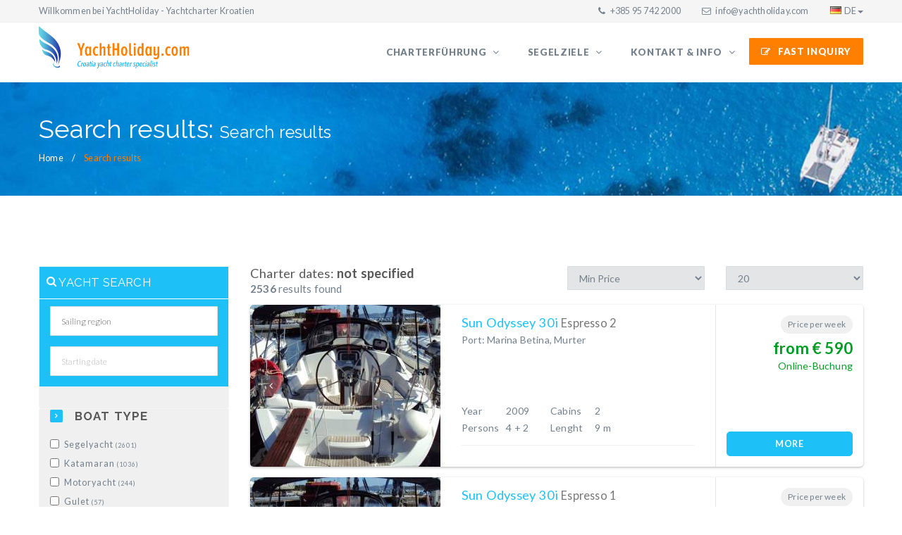

--- FILE ---
content_type: text/html; charset=utf-8
request_url: https://www.google.com/recaptcha/api2/anchor?ar=1&k=6Lccbq8kAAAAABYwTHVoUX7nJck87zNP2Vzq_r5C&co=aHR0cHM6Ly93d3cueWFjaHRob2xpZGF5LmNvbTo0NDM.&hl=en&v=PoyoqOPhxBO7pBk68S4YbpHZ&size=invisible&anchor-ms=20000&execute-ms=30000&cb=jgx3yhj4mr9y
body_size: 48797
content:
<!DOCTYPE HTML><html dir="ltr" lang="en"><head><meta http-equiv="Content-Type" content="text/html; charset=UTF-8">
<meta http-equiv="X-UA-Compatible" content="IE=edge">
<title>reCAPTCHA</title>
<style type="text/css">
/* cyrillic-ext */
@font-face {
  font-family: 'Roboto';
  font-style: normal;
  font-weight: 400;
  font-stretch: 100%;
  src: url(//fonts.gstatic.com/s/roboto/v48/KFO7CnqEu92Fr1ME7kSn66aGLdTylUAMa3GUBHMdazTgWw.woff2) format('woff2');
  unicode-range: U+0460-052F, U+1C80-1C8A, U+20B4, U+2DE0-2DFF, U+A640-A69F, U+FE2E-FE2F;
}
/* cyrillic */
@font-face {
  font-family: 'Roboto';
  font-style: normal;
  font-weight: 400;
  font-stretch: 100%;
  src: url(//fonts.gstatic.com/s/roboto/v48/KFO7CnqEu92Fr1ME7kSn66aGLdTylUAMa3iUBHMdazTgWw.woff2) format('woff2');
  unicode-range: U+0301, U+0400-045F, U+0490-0491, U+04B0-04B1, U+2116;
}
/* greek-ext */
@font-face {
  font-family: 'Roboto';
  font-style: normal;
  font-weight: 400;
  font-stretch: 100%;
  src: url(//fonts.gstatic.com/s/roboto/v48/KFO7CnqEu92Fr1ME7kSn66aGLdTylUAMa3CUBHMdazTgWw.woff2) format('woff2');
  unicode-range: U+1F00-1FFF;
}
/* greek */
@font-face {
  font-family: 'Roboto';
  font-style: normal;
  font-weight: 400;
  font-stretch: 100%;
  src: url(//fonts.gstatic.com/s/roboto/v48/KFO7CnqEu92Fr1ME7kSn66aGLdTylUAMa3-UBHMdazTgWw.woff2) format('woff2');
  unicode-range: U+0370-0377, U+037A-037F, U+0384-038A, U+038C, U+038E-03A1, U+03A3-03FF;
}
/* math */
@font-face {
  font-family: 'Roboto';
  font-style: normal;
  font-weight: 400;
  font-stretch: 100%;
  src: url(//fonts.gstatic.com/s/roboto/v48/KFO7CnqEu92Fr1ME7kSn66aGLdTylUAMawCUBHMdazTgWw.woff2) format('woff2');
  unicode-range: U+0302-0303, U+0305, U+0307-0308, U+0310, U+0312, U+0315, U+031A, U+0326-0327, U+032C, U+032F-0330, U+0332-0333, U+0338, U+033A, U+0346, U+034D, U+0391-03A1, U+03A3-03A9, U+03B1-03C9, U+03D1, U+03D5-03D6, U+03F0-03F1, U+03F4-03F5, U+2016-2017, U+2034-2038, U+203C, U+2040, U+2043, U+2047, U+2050, U+2057, U+205F, U+2070-2071, U+2074-208E, U+2090-209C, U+20D0-20DC, U+20E1, U+20E5-20EF, U+2100-2112, U+2114-2115, U+2117-2121, U+2123-214F, U+2190, U+2192, U+2194-21AE, U+21B0-21E5, U+21F1-21F2, U+21F4-2211, U+2213-2214, U+2216-22FF, U+2308-230B, U+2310, U+2319, U+231C-2321, U+2336-237A, U+237C, U+2395, U+239B-23B7, U+23D0, U+23DC-23E1, U+2474-2475, U+25AF, U+25B3, U+25B7, U+25BD, U+25C1, U+25CA, U+25CC, U+25FB, U+266D-266F, U+27C0-27FF, U+2900-2AFF, U+2B0E-2B11, U+2B30-2B4C, U+2BFE, U+3030, U+FF5B, U+FF5D, U+1D400-1D7FF, U+1EE00-1EEFF;
}
/* symbols */
@font-face {
  font-family: 'Roboto';
  font-style: normal;
  font-weight: 400;
  font-stretch: 100%;
  src: url(//fonts.gstatic.com/s/roboto/v48/KFO7CnqEu92Fr1ME7kSn66aGLdTylUAMaxKUBHMdazTgWw.woff2) format('woff2');
  unicode-range: U+0001-000C, U+000E-001F, U+007F-009F, U+20DD-20E0, U+20E2-20E4, U+2150-218F, U+2190, U+2192, U+2194-2199, U+21AF, U+21E6-21F0, U+21F3, U+2218-2219, U+2299, U+22C4-22C6, U+2300-243F, U+2440-244A, U+2460-24FF, U+25A0-27BF, U+2800-28FF, U+2921-2922, U+2981, U+29BF, U+29EB, U+2B00-2BFF, U+4DC0-4DFF, U+FFF9-FFFB, U+10140-1018E, U+10190-1019C, U+101A0, U+101D0-101FD, U+102E0-102FB, U+10E60-10E7E, U+1D2C0-1D2D3, U+1D2E0-1D37F, U+1F000-1F0FF, U+1F100-1F1AD, U+1F1E6-1F1FF, U+1F30D-1F30F, U+1F315, U+1F31C, U+1F31E, U+1F320-1F32C, U+1F336, U+1F378, U+1F37D, U+1F382, U+1F393-1F39F, U+1F3A7-1F3A8, U+1F3AC-1F3AF, U+1F3C2, U+1F3C4-1F3C6, U+1F3CA-1F3CE, U+1F3D4-1F3E0, U+1F3ED, U+1F3F1-1F3F3, U+1F3F5-1F3F7, U+1F408, U+1F415, U+1F41F, U+1F426, U+1F43F, U+1F441-1F442, U+1F444, U+1F446-1F449, U+1F44C-1F44E, U+1F453, U+1F46A, U+1F47D, U+1F4A3, U+1F4B0, U+1F4B3, U+1F4B9, U+1F4BB, U+1F4BF, U+1F4C8-1F4CB, U+1F4D6, U+1F4DA, U+1F4DF, U+1F4E3-1F4E6, U+1F4EA-1F4ED, U+1F4F7, U+1F4F9-1F4FB, U+1F4FD-1F4FE, U+1F503, U+1F507-1F50B, U+1F50D, U+1F512-1F513, U+1F53E-1F54A, U+1F54F-1F5FA, U+1F610, U+1F650-1F67F, U+1F687, U+1F68D, U+1F691, U+1F694, U+1F698, U+1F6AD, U+1F6B2, U+1F6B9-1F6BA, U+1F6BC, U+1F6C6-1F6CF, U+1F6D3-1F6D7, U+1F6E0-1F6EA, U+1F6F0-1F6F3, U+1F6F7-1F6FC, U+1F700-1F7FF, U+1F800-1F80B, U+1F810-1F847, U+1F850-1F859, U+1F860-1F887, U+1F890-1F8AD, U+1F8B0-1F8BB, U+1F8C0-1F8C1, U+1F900-1F90B, U+1F93B, U+1F946, U+1F984, U+1F996, U+1F9E9, U+1FA00-1FA6F, U+1FA70-1FA7C, U+1FA80-1FA89, U+1FA8F-1FAC6, U+1FACE-1FADC, U+1FADF-1FAE9, U+1FAF0-1FAF8, U+1FB00-1FBFF;
}
/* vietnamese */
@font-face {
  font-family: 'Roboto';
  font-style: normal;
  font-weight: 400;
  font-stretch: 100%;
  src: url(//fonts.gstatic.com/s/roboto/v48/KFO7CnqEu92Fr1ME7kSn66aGLdTylUAMa3OUBHMdazTgWw.woff2) format('woff2');
  unicode-range: U+0102-0103, U+0110-0111, U+0128-0129, U+0168-0169, U+01A0-01A1, U+01AF-01B0, U+0300-0301, U+0303-0304, U+0308-0309, U+0323, U+0329, U+1EA0-1EF9, U+20AB;
}
/* latin-ext */
@font-face {
  font-family: 'Roboto';
  font-style: normal;
  font-weight: 400;
  font-stretch: 100%;
  src: url(//fonts.gstatic.com/s/roboto/v48/KFO7CnqEu92Fr1ME7kSn66aGLdTylUAMa3KUBHMdazTgWw.woff2) format('woff2');
  unicode-range: U+0100-02BA, U+02BD-02C5, U+02C7-02CC, U+02CE-02D7, U+02DD-02FF, U+0304, U+0308, U+0329, U+1D00-1DBF, U+1E00-1E9F, U+1EF2-1EFF, U+2020, U+20A0-20AB, U+20AD-20C0, U+2113, U+2C60-2C7F, U+A720-A7FF;
}
/* latin */
@font-face {
  font-family: 'Roboto';
  font-style: normal;
  font-weight: 400;
  font-stretch: 100%;
  src: url(//fonts.gstatic.com/s/roboto/v48/KFO7CnqEu92Fr1ME7kSn66aGLdTylUAMa3yUBHMdazQ.woff2) format('woff2');
  unicode-range: U+0000-00FF, U+0131, U+0152-0153, U+02BB-02BC, U+02C6, U+02DA, U+02DC, U+0304, U+0308, U+0329, U+2000-206F, U+20AC, U+2122, U+2191, U+2193, U+2212, U+2215, U+FEFF, U+FFFD;
}
/* cyrillic-ext */
@font-face {
  font-family: 'Roboto';
  font-style: normal;
  font-weight: 500;
  font-stretch: 100%;
  src: url(//fonts.gstatic.com/s/roboto/v48/KFO7CnqEu92Fr1ME7kSn66aGLdTylUAMa3GUBHMdazTgWw.woff2) format('woff2');
  unicode-range: U+0460-052F, U+1C80-1C8A, U+20B4, U+2DE0-2DFF, U+A640-A69F, U+FE2E-FE2F;
}
/* cyrillic */
@font-face {
  font-family: 'Roboto';
  font-style: normal;
  font-weight: 500;
  font-stretch: 100%;
  src: url(//fonts.gstatic.com/s/roboto/v48/KFO7CnqEu92Fr1ME7kSn66aGLdTylUAMa3iUBHMdazTgWw.woff2) format('woff2');
  unicode-range: U+0301, U+0400-045F, U+0490-0491, U+04B0-04B1, U+2116;
}
/* greek-ext */
@font-face {
  font-family: 'Roboto';
  font-style: normal;
  font-weight: 500;
  font-stretch: 100%;
  src: url(//fonts.gstatic.com/s/roboto/v48/KFO7CnqEu92Fr1ME7kSn66aGLdTylUAMa3CUBHMdazTgWw.woff2) format('woff2');
  unicode-range: U+1F00-1FFF;
}
/* greek */
@font-face {
  font-family: 'Roboto';
  font-style: normal;
  font-weight: 500;
  font-stretch: 100%;
  src: url(//fonts.gstatic.com/s/roboto/v48/KFO7CnqEu92Fr1ME7kSn66aGLdTylUAMa3-UBHMdazTgWw.woff2) format('woff2');
  unicode-range: U+0370-0377, U+037A-037F, U+0384-038A, U+038C, U+038E-03A1, U+03A3-03FF;
}
/* math */
@font-face {
  font-family: 'Roboto';
  font-style: normal;
  font-weight: 500;
  font-stretch: 100%;
  src: url(//fonts.gstatic.com/s/roboto/v48/KFO7CnqEu92Fr1ME7kSn66aGLdTylUAMawCUBHMdazTgWw.woff2) format('woff2');
  unicode-range: U+0302-0303, U+0305, U+0307-0308, U+0310, U+0312, U+0315, U+031A, U+0326-0327, U+032C, U+032F-0330, U+0332-0333, U+0338, U+033A, U+0346, U+034D, U+0391-03A1, U+03A3-03A9, U+03B1-03C9, U+03D1, U+03D5-03D6, U+03F0-03F1, U+03F4-03F5, U+2016-2017, U+2034-2038, U+203C, U+2040, U+2043, U+2047, U+2050, U+2057, U+205F, U+2070-2071, U+2074-208E, U+2090-209C, U+20D0-20DC, U+20E1, U+20E5-20EF, U+2100-2112, U+2114-2115, U+2117-2121, U+2123-214F, U+2190, U+2192, U+2194-21AE, U+21B0-21E5, U+21F1-21F2, U+21F4-2211, U+2213-2214, U+2216-22FF, U+2308-230B, U+2310, U+2319, U+231C-2321, U+2336-237A, U+237C, U+2395, U+239B-23B7, U+23D0, U+23DC-23E1, U+2474-2475, U+25AF, U+25B3, U+25B7, U+25BD, U+25C1, U+25CA, U+25CC, U+25FB, U+266D-266F, U+27C0-27FF, U+2900-2AFF, U+2B0E-2B11, U+2B30-2B4C, U+2BFE, U+3030, U+FF5B, U+FF5D, U+1D400-1D7FF, U+1EE00-1EEFF;
}
/* symbols */
@font-face {
  font-family: 'Roboto';
  font-style: normal;
  font-weight: 500;
  font-stretch: 100%;
  src: url(//fonts.gstatic.com/s/roboto/v48/KFO7CnqEu92Fr1ME7kSn66aGLdTylUAMaxKUBHMdazTgWw.woff2) format('woff2');
  unicode-range: U+0001-000C, U+000E-001F, U+007F-009F, U+20DD-20E0, U+20E2-20E4, U+2150-218F, U+2190, U+2192, U+2194-2199, U+21AF, U+21E6-21F0, U+21F3, U+2218-2219, U+2299, U+22C4-22C6, U+2300-243F, U+2440-244A, U+2460-24FF, U+25A0-27BF, U+2800-28FF, U+2921-2922, U+2981, U+29BF, U+29EB, U+2B00-2BFF, U+4DC0-4DFF, U+FFF9-FFFB, U+10140-1018E, U+10190-1019C, U+101A0, U+101D0-101FD, U+102E0-102FB, U+10E60-10E7E, U+1D2C0-1D2D3, U+1D2E0-1D37F, U+1F000-1F0FF, U+1F100-1F1AD, U+1F1E6-1F1FF, U+1F30D-1F30F, U+1F315, U+1F31C, U+1F31E, U+1F320-1F32C, U+1F336, U+1F378, U+1F37D, U+1F382, U+1F393-1F39F, U+1F3A7-1F3A8, U+1F3AC-1F3AF, U+1F3C2, U+1F3C4-1F3C6, U+1F3CA-1F3CE, U+1F3D4-1F3E0, U+1F3ED, U+1F3F1-1F3F3, U+1F3F5-1F3F7, U+1F408, U+1F415, U+1F41F, U+1F426, U+1F43F, U+1F441-1F442, U+1F444, U+1F446-1F449, U+1F44C-1F44E, U+1F453, U+1F46A, U+1F47D, U+1F4A3, U+1F4B0, U+1F4B3, U+1F4B9, U+1F4BB, U+1F4BF, U+1F4C8-1F4CB, U+1F4D6, U+1F4DA, U+1F4DF, U+1F4E3-1F4E6, U+1F4EA-1F4ED, U+1F4F7, U+1F4F9-1F4FB, U+1F4FD-1F4FE, U+1F503, U+1F507-1F50B, U+1F50D, U+1F512-1F513, U+1F53E-1F54A, U+1F54F-1F5FA, U+1F610, U+1F650-1F67F, U+1F687, U+1F68D, U+1F691, U+1F694, U+1F698, U+1F6AD, U+1F6B2, U+1F6B9-1F6BA, U+1F6BC, U+1F6C6-1F6CF, U+1F6D3-1F6D7, U+1F6E0-1F6EA, U+1F6F0-1F6F3, U+1F6F7-1F6FC, U+1F700-1F7FF, U+1F800-1F80B, U+1F810-1F847, U+1F850-1F859, U+1F860-1F887, U+1F890-1F8AD, U+1F8B0-1F8BB, U+1F8C0-1F8C1, U+1F900-1F90B, U+1F93B, U+1F946, U+1F984, U+1F996, U+1F9E9, U+1FA00-1FA6F, U+1FA70-1FA7C, U+1FA80-1FA89, U+1FA8F-1FAC6, U+1FACE-1FADC, U+1FADF-1FAE9, U+1FAF0-1FAF8, U+1FB00-1FBFF;
}
/* vietnamese */
@font-face {
  font-family: 'Roboto';
  font-style: normal;
  font-weight: 500;
  font-stretch: 100%;
  src: url(//fonts.gstatic.com/s/roboto/v48/KFO7CnqEu92Fr1ME7kSn66aGLdTylUAMa3OUBHMdazTgWw.woff2) format('woff2');
  unicode-range: U+0102-0103, U+0110-0111, U+0128-0129, U+0168-0169, U+01A0-01A1, U+01AF-01B0, U+0300-0301, U+0303-0304, U+0308-0309, U+0323, U+0329, U+1EA0-1EF9, U+20AB;
}
/* latin-ext */
@font-face {
  font-family: 'Roboto';
  font-style: normal;
  font-weight: 500;
  font-stretch: 100%;
  src: url(//fonts.gstatic.com/s/roboto/v48/KFO7CnqEu92Fr1ME7kSn66aGLdTylUAMa3KUBHMdazTgWw.woff2) format('woff2');
  unicode-range: U+0100-02BA, U+02BD-02C5, U+02C7-02CC, U+02CE-02D7, U+02DD-02FF, U+0304, U+0308, U+0329, U+1D00-1DBF, U+1E00-1E9F, U+1EF2-1EFF, U+2020, U+20A0-20AB, U+20AD-20C0, U+2113, U+2C60-2C7F, U+A720-A7FF;
}
/* latin */
@font-face {
  font-family: 'Roboto';
  font-style: normal;
  font-weight: 500;
  font-stretch: 100%;
  src: url(//fonts.gstatic.com/s/roboto/v48/KFO7CnqEu92Fr1ME7kSn66aGLdTylUAMa3yUBHMdazQ.woff2) format('woff2');
  unicode-range: U+0000-00FF, U+0131, U+0152-0153, U+02BB-02BC, U+02C6, U+02DA, U+02DC, U+0304, U+0308, U+0329, U+2000-206F, U+20AC, U+2122, U+2191, U+2193, U+2212, U+2215, U+FEFF, U+FFFD;
}
/* cyrillic-ext */
@font-face {
  font-family: 'Roboto';
  font-style: normal;
  font-weight: 900;
  font-stretch: 100%;
  src: url(//fonts.gstatic.com/s/roboto/v48/KFO7CnqEu92Fr1ME7kSn66aGLdTylUAMa3GUBHMdazTgWw.woff2) format('woff2');
  unicode-range: U+0460-052F, U+1C80-1C8A, U+20B4, U+2DE0-2DFF, U+A640-A69F, U+FE2E-FE2F;
}
/* cyrillic */
@font-face {
  font-family: 'Roboto';
  font-style: normal;
  font-weight: 900;
  font-stretch: 100%;
  src: url(//fonts.gstatic.com/s/roboto/v48/KFO7CnqEu92Fr1ME7kSn66aGLdTylUAMa3iUBHMdazTgWw.woff2) format('woff2');
  unicode-range: U+0301, U+0400-045F, U+0490-0491, U+04B0-04B1, U+2116;
}
/* greek-ext */
@font-face {
  font-family: 'Roboto';
  font-style: normal;
  font-weight: 900;
  font-stretch: 100%;
  src: url(//fonts.gstatic.com/s/roboto/v48/KFO7CnqEu92Fr1ME7kSn66aGLdTylUAMa3CUBHMdazTgWw.woff2) format('woff2');
  unicode-range: U+1F00-1FFF;
}
/* greek */
@font-face {
  font-family: 'Roboto';
  font-style: normal;
  font-weight: 900;
  font-stretch: 100%;
  src: url(//fonts.gstatic.com/s/roboto/v48/KFO7CnqEu92Fr1ME7kSn66aGLdTylUAMa3-UBHMdazTgWw.woff2) format('woff2');
  unicode-range: U+0370-0377, U+037A-037F, U+0384-038A, U+038C, U+038E-03A1, U+03A3-03FF;
}
/* math */
@font-face {
  font-family: 'Roboto';
  font-style: normal;
  font-weight: 900;
  font-stretch: 100%;
  src: url(//fonts.gstatic.com/s/roboto/v48/KFO7CnqEu92Fr1ME7kSn66aGLdTylUAMawCUBHMdazTgWw.woff2) format('woff2');
  unicode-range: U+0302-0303, U+0305, U+0307-0308, U+0310, U+0312, U+0315, U+031A, U+0326-0327, U+032C, U+032F-0330, U+0332-0333, U+0338, U+033A, U+0346, U+034D, U+0391-03A1, U+03A3-03A9, U+03B1-03C9, U+03D1, U+03D5-03D6, U+03F0-03F1, U+03F4-03F5, U+2016-2017, U+2034-2038, U+203C, U+2040, U+2043, U+2047, U+2050, U+2057, U+205F, U+2070-2071, U+2074-208E, U+2090-209C, U+20D0-20DC, U+20E1, U+20E5-20EF, U+2100-2112, U+2114-2115, U+2117-2121, U+2123-214F, U+2190, U+2192, U+2194-21AE, U+21B0-21E5, U+21F1-21F2, U+21F4-2211, U+2213-2214, U+2216-22FF, U+2308-230B, U+2310, U+2319, U+231C-2321, U+2336-237A, U+237C, U+2395, U+239B-23B7, U+23D0, U+23DC-23E1, U+2474-2475, U+25AF, U+25B3, U+25B7, U+25BD, U+25C1, U+25CA, U+25CC, U+25FB, U+266D-266F, U+27C0-27FF, U+2900-2AFF, U+2B0E-2B11, U+2B30-2B4C, U+2BFE, U+3030, U+FF5B, U+FF5D, U+1D400-1D7FF, U+1EE00-1EEFF;
}
/* symbols */
@font-face {
  font-family: 'Roboto';
  font-style: normal;
  font-weight: 900;
  font-stretch: 100%;
  src: url(//fonts.gstatic.com/s/roboto/v48/KFO7CnqEu92Fr1ME7kSn66aGLdTylUAMaxKUBHMdazTgWw.woff2) format('woff2');
  unicode-range: U+0001-000C, U+000E-001F, U+007F-009F, U+20DD-20E0, U+20E2-20E4, U+2150-218F, U+2190, U+2192, U+2194-2199, U+21AF, U+21E6-21F0, U+21F3, U+2218-2219, U+2299, U+22C4-22C6, U+2300-243F, U+2440-244A, U+2460-24FF, U+25A0-27BF, U+2800-28FF, U+2921-2922, U+2981, U+29BF, U+29EB, U+2B00-2BFF, U+4DC0-4DFF, U+FFF9-FFFB, U+10140-1018E, U+10190-1019C, U+101A0, U+101D0-101FD, U+102E0-102FB, U+10E60-10E7E, U+1D2C0-1D2D3, U+1D2E0-1D37F, U+1F000-1F0FF, U+1F100-1F1AD, U+1F1E6-1F1FF, U+1F30D-1F30F, U+1F315, U+1F31C, U+1F31E, U+1F320-1F32C, U+1F336, U+1F378, U+1F37D, U+1F382, U+1F393-1F39F, U+1F3A7-1F3A8, U+1F3AC-1F3AF, U+1F3C2, U+1F3C4-1F3C6, U+1F3CA-1F3CE, U+1F3D4-1F3E0, U+1F3ED, U+1F3F1-1F3F3, U+1F3F5-1F3F7, U+1F408, U+1F415, U+1F41F, U+1F426, U+1F43F, U+1F441-1F442, U+1F444, U+1F446-1F449, U+1F44C-1F44E, U+1F453, U+1F46A, U+1F47D, U+1F4A3, U+1F4B0, U+1F4B3, U+1F4B9, U+1F4BB, U+1F4BF, U+1F4C8-1F4CB, U+1F4D6, U+1F4DA, U+1F4DF, U+1F4E3-1F4E6, U+1F4EA-1F4ED, U+1F4F7, U+1F4F9-1F4FB, U+1F4FD-1F4FE, U+1F503, U+1F507-1F50B, U+1F50D, U+1F512-1F513, U+1F53E-1F54A, U+1F54F-1F5FA, U+1F610, U+1F650-1F67F, U+1F687, U+1F68D, U+1F691, U+1F694, U+1F698, U+1F6AD, U+1F6B2, U+1F6B9-1F6BA, U+1F6BC, U+1F6C6-1F6CF, U+1F6D3-1F6D7, U+1F6E0-1F6EA, U+1F6F0-1F6F3, U+1F6F7-1F6FC, U+1F700-1F7FF, U+1F800-1F80B, U+1F810-1F847, U+1F850-1F859, U+1F860-1F887, U+1F890-1F8AD, U+1F8B0-1F8BB, U+1F8C0-1F8C1, U+1F900-1F90B, U+1F93B, U+1F946, U+1F984, U+1F996, U+1F9E9, U+1FA00-1FA6F, U+1FA70-1FA7C, U+1FA80-1FA89, U+1FA8F-1FAC6, U+1FACE-1FADC, U+1FADF-1FAE9, U+1FAF0-1FAF8, U+1FB00-1FBFF;
}
/* vietnamese */
@font-face {
  font-family: 'Roboto';
  font-style: normal;
  font-weight: 900;
  font-stretch: 100%;
  src: url(//fonts.gstatic.com/s/roboto/v48/KFO7CnqEu92Fr1ME7kSn66aGLdTylUAMa3OUBHMdazTgWw.woff2) format('woff2');
  unicode-range: U+0102-0103, U+0110-0111, U+0128-0129, U+0168-0169, U+01A0-01A1, U+01AF-01B0, U+0300-0301, U+0303-0304, U+0308-0309, U+0323, U+0329, U+1EA0-1EF9, U+20AB;
}
/* latin-ext */
@font-face {
  font-family: 'Roboto';
  font-style: normal;
  font-weight: 900;
  font-stretch: 100%;
  src: url(//fonts.gstatic.com/s/roboto/v48/KFO7CnqEu92Fr1ME7kSn66aGLdTylUAMa3KUBHMdazTgWw.woff2) format('woff2');
  unicode-range: U+0100-02BA, U+02BD-02C5, U+02C7-02CC, U+02CE-02D7, U+02DD-02FF, U+0304, U+0308, U+0329, U+1D00-1DBF, U+1E00-1E9F, U+1EF2-1EFF, U+2020, U+20A0-20AB, U+20AD-20C0, U+2113, U+2C60-2C7F, U+A720-A7FF;
}
/* latin */
@font-face {
  font-family: 'Roboto';
  font-style: normal;
  font-weight: 900;
  font-stretch: 100%;
  src: url(//fonts.gstatic.com/s/roboto/v48/KFO7CnqEu92Fr1ME7kSn66aGLdTylUAMa3yUBHMdazQ.woff2) format('woff2');
  unicode-range: U+0000-00FF, U+0131, U+0152-0153, U+02BB-02BC, U+02C6, U+02DA, U+02DC, U+0304, U+0308, U+0329, U+2000-206F, U+20AC, U+2122, U+2191, U+2193, U+2212, U+2215, U+FEFF, U+FFFD;
}

</style>
<link rel="stylesheet" type="text/css" href="https://www.gstatic.com/recaptcha/releases/PoyoqOPhxBO7pBk68S4YbpHZ/styles__ltr.css">
<script nonce="xnwvOVpsGGUTiGw0kiN_4A" type="text/javascript">window['__recaptcha_api'] = 'https://www.google.com/recaptcha/api2/';</script>
<script type="text/javascript" src="https://www.gstatic.com/recaptcha/releases/PoyoqOPhxBO7pBk68S4YbpHZ/recaptcha__en.js" nonce="xnwvOVpsGGUTiGw0kiN_4A">
      
    </script></head>
<body><div id="rc-anchor-alert" class="rc-anchor-alert"></div>
<input type="hidden" id="recaptcha-token" value="[base64]">
<script type="text/javascript" nonce="xnwvOVpsGGUTiGw0kiN_4A">
      recaptcha.anchor.Main.init("[\x22ainput\x22,[\x22bgdata\x22,\x22\x22,\[base64]/[base64]/[base64]/ZyhXLGgpOnEoW04sMjEsbF0sVywwKSxoKSxmYWxzZSxmYWxzZSl9Y2F0Y2goayl7RygzNTgsVyk/[base64]/[base64]/[base64]/[base64]/[base64]/[base64]/[base64]/bmV3IEJbT10oRFswXSk6dz09Mj9uZXcgQltPXShEWzBdLERbMV0pOnc9PTM/bmV3IEJbT10oRFswXSxEWzFdLERbMl0pOnc9PTQ/[base64]/[base64]/[base64]/[base64]/[base64]\\u003d\x22,\[base64]\\u003d\\u003d\x22,\[base64]/QcO9wofDi1HDlDg+wqvDumZ0w5BDC8KIwpgaC8K+W8O/HUdXw752R8O2eMK3O8K3bcKHdsKuZBNDwoJMwoTCjcO3wpHCncOMI8OEUcKsQsKywqXDiQ8yDcOlAsKCC8Kmwqoiw6jDpUTCrzNSwr1YcX/DuWJOVFjCrcKaw7QgwowUAsOZa8K3w4PCjMKTNk7CoMOJasO/VRMEBMOEQzxyIsOmw7YBw6HDrgrDlyLDhR9jEU8QZcK+wpDDs8K0RnfDpMKiBMOjCcOxwp/DiQgnZz5Awp/DvsOlwpFMw6bDkFDCvTDDrkESwp7CpX/DlyXCr1kKw7sUO3lnwr7DmjvChcO9w4LCtiHDssOUAMOSJsKkw4Mnf38Pw69VwqoyRhLDpHnCgGvDjj/[base64]/CrcOEw4IgwpzDlMKMw53CtnjDkyoswr7DhhLCmR8SenBzfk4/wo1sYMOQwqF5w5NDwoDDoQPDuW9ECQN+w5/Cg8OvPwsZwoTDpcKjw7/[base64]/[base64]/[base64]/DjBfCrcODfMORN8OqEnzDrMOvw6tDG2PDnnREwpNKw43DpW4ew64/SktOdnLCiTYeAsKNMMOgw7N0UcOjw6DCn8OAwpwYPQbDu8KRw5XDjsKSXsKmCytrMG4QwqEHw78pwrt/[base64]/[base64]/RG4FJ8K/DQ/Cm0ojwqh7VX5GeMOLaGvDsG/CusOAM8O2ASPCm1oDScK8UMKfw7rCiHRTeMOCwprCo8KMw6nDsBB9w4RSGsO6w7VIIUnDszdTMVFpw6skwrE2UcO/[base64]/DmsKAC8KYWzwwwpcveyfCt3ZMwr8zw6nDt8K+FVzCk07CmsOacsKdMcOzwr0wBMOPfMKjKn3DuDQGcsKIw5XDjjVJw43CoMOPVMK7DcKyG20Aw4wtw4cuw5BBCHANP3XClRLCvsOSIDwdw57CkcOvwr3CpxBIw6AXwpDDsjTDmz9KwqXDssOEBcO/CsO2w4JyNsOqw48DwqXDscO1aBdESMOef8Ohw4vClFIQw60fwozCtEfDjFlHbsKJw4diwocSKgXDocOkYxnDvGZMO8KmPC/CuV7Cm2bDsTNgAsKHAMK1w73DnsKAw6PCusOzY8KNw6DDj3DDtz3ClCN7woM6w5Zdw4wrf8OOw4/[base64]/CmWZBw6QNW8K9ccO4wqTCn8KKERbDscOLwonCm8Ogw4kowqJQdMKZw4nCnMOGw6jDsHLClcK7IjpNR1XDtsODw6d/WBAsw7rCp3tsHsOzw4wRQsKxc0jCuTrCpGXDm1YgCDPDhMONwr9UHcOdHCzCgcOmEnRgwqbDu8KDwqTDgUfDhnh0w6c3McKXYsOTQRs0woDDqS3DocOAbEDCtGlBwoXDrcKiw582e8OKT3TCr8KVfGjCsUlrb8OHPMOZwq7DscKffMKqM8OFEVAuwr/CmMK6wqzDtMKmBy3Do8Oew7BrO8KZw57DlsK2w4BOSVbClMOLLFMkcS7DtMO5w7zCsMK1TkYkTcOLOMOnw4BdwqU4I3fDj8Otw6ZVwrbClzrDrGfDr8OSVMKgeUBjPsO6w51wwqrDm23CiMO7LsKAQhPDv8O/[base64]/w5Ukw5Eqwro9b2TDiTjDnsKfw5HDvcOycMKoSE5eTA7DnMKdAR/DjW8twrzDsy1IwpJqEnRbAxhSwrbDucKMGxp7wp/CrmNsw6gtwqbClsODQyTDmsKawr7ClTPDthMBwpTDj8KRPMOewo7CucOawo1UwrJUdMKYB8KdYMOpwqfDgcOwwqDDi0/DuDbDrsKkE8KYw4rCscOYDMOMwq14S2fCnUjDpi8Iw6rCoUpMw4nCt8OvK8KPScKJNnrDlG7CiMK+DMORw5Msw7HCg8Krw5XDsxVpR8OHHlHDmSnCjlbCgEzDgn4/w607IcKyw57DrcKEwqpuTEzCt19oL0PCj8OKc8KGPB92w5EWf8OobcOrwrbCtcOqFC/[base64]/Dk8KhwrRZKsKuw5ITH8K5wqRJw4nCqCZ8ZsOZwp3CpcKOw4cDwr3CugHDtXkDOSASdnDDjMO/w6VoWnI5w7XDocKWw6rCg3rChMOlAnY+wrjDr1gsGcKpwp7Du8OcUMOzCcOcwp7Cp1JeFWnDoDDDlsO7w6TDuVrCmMOPDzfCuMKRw48Ce1/CiS3DhxzDvSTCiyk1w7PDsVpfYhcfRsKtahoHYQrCu8KgbCkAY8OrNsOlw7gaw6RWC8OYfEhpwrDCmcK1bAjDn8OKdMOvw7dTwr5vfSJAwqjCmRTDvx11w7Vcw7EuKcO/wpJ3aDXCrcKgXVIKw7TDncKpw7fDrsOCwoTDugzDnjjDun/[base64]/ChkAvasKJMCwzdxjCoMOWIybDicOxwp3DoxhZDEfCusKkwr1AU8K2woYbwpcqIcOmZTF4EsObw5pDeVJawqA8VcOlw7QCwqF7UcOKSRrDi8O0w5gcw4zCtcO7CMK1wqJXR8KRbFbDt2TCq3fChEB4w48EWDkOOB/Duj8oMcOtwqhBw5vCmcOPwrTCgAkULMOJZsO+V2QhOsOuw4Row7LCqTQMwrMcwpABwrbCgh4TCUl4TMKBwr3CqC/DoMObw43CmhXDtyDDpkFGwpDDqxRZwr3DqBUfasOvNxIgOsKTVcKWQAzDscKWVMOqwpfDkMK6GSxXwrZ4SBlWw55Vw7zDjcOmw4XDjgjDhsKVw6pKZ8OZUUnCoMOZdGVRwobCk1TChsOzL8OHcEtoJRvDs8OAw6fDp2fDpHjDk8OJw6tHd8Ogwq/CiSTCkigQw6ZsFsOrw4/CuMK1w43Cp8OhbD/DoMOCB2LCjxZBLMO/w68zc0VbIiE4w4dEw5wza2YywrPDusOlNEHCuzw9f8OPa2/CvsKseMOCwqsjHkvDpMKZflnCsMKlAl49ecOfHMOYG8Krw5PCkMOPw41RT8OKGMKUw7ACNGjDhsKDcmzChD1Xwps/w61GSHnCgF8iwoQCcS7CrCXCgsOFwpIbw74hKsK+CcKybMOPb8O5w6LDhsO9w5bCr2NEwoQaEQA5azE0P8K8ecK7BMKRQMO1fgcOwqBDwpDCqcKGOMK5fMOMw4FHHsOKwqAkw4bClcKbw6BUw7wzwqPDoQcZYQDDj8OYU8OuwqDDmMK/MsK5XsOtJEPDicKTw7/CjUclwoDCtMOuMcOZw78IKsOMwonCtCxSF08zwo1gVU7DgQhkw4bDlMO/wpgFwpbDvsO2wrvCjsOEDGDCgkbCiCHDuMO5wqZeUcOHQMKLwoM6YjjCvjTDlHhrw6NTPwHDhsK8w6TDsU0mQj9rwpJpwphGwoZ/Yh3DhmPDq3FlwoZww79xw4EvwovCtnHDt8OxwqbDl8KJKyYSw4vCgSvDj8KSw6DCqRLCphYbE3cTw7nDlUnCrAx0MMKvZMOfw61pL8OxwpLDrcOuOsOnc2QlKF0xVsKaMsKRwrMqaFrCkcOfw74qLz1Zw5sgDFPCq0/DqGIjw7rDmMKFMCTChTkcQMK+YMKNw4XDv1Y/w6trwp7Ci0Q4U8Olwp/CoMKIwonDisOlw6xPMMKUw54+wqTDugI8e1I+LMKqwp/DtcOuwqfCssOSKVc/[base64]/CjcOtaAfDgcOiwoEIwp3CmzY3WQ/DiTHDncKswqjCo8KzLMOpw4lqKcKfw7fCj8KqGQ3DplnDrlwLwq3CgBfDpcK8WTEFDRzCrcO2SsOhTBbCsQbCnsODwqVQwqvCswXDl0JTw5XCvTvCvjjCncOUcsKUw5PDvndIe3TDplhCG8O3TMKXXkE2K1/DkHUsVV7Csxkhw4dwwpDCicOracOrwr3CvMOdwpDCtGNPLcKkZGXCsSYXw5rCncK0UmYDXsKrwpMRw4AIAgjDgMKTCMO+FVjCuh/Dp8KTw6oULm8/[base64]/CvsKvf8O3wocJOgTDnAHDnsOCTcO0Llkmw5/Cu8KQw5k2aMOPwrxlasOOw5Vle8K9w4sZCsODZTcBwr9qwp/CmcKSwq7CscKYecOTwo/CqGt7w5bDlG/Cn8KLU8KJA8O7w40FFsK2KMKgw5MIEcOLw5jCs8O5YEwFwq9bDMOLwpVPwo15wrHCj0PCtFjCnMK6wqbCqsKHwo7ChAjCmMK1w7/[base64]/CsDvDkcO+w71ow7PDrcOsw6nDnMOIw7RDcHdKHsOWZnI2w77CtMOwGcOxKcOTHMOqw43CpikgJMK9cMOGwqtAw6LDuS/[base64]/[base64]/CljHDkcKewqMMwq0xC8KVMxLDtFYqKsOsYR5YworCssONa8Knb3VGw5dXBnfDlsOgbB3Dn25NwrTDuMKkw6Q7w73Dp8KZTsOKQ3nDpXfCvMOSw7DCm0g3wq7DtsOjwqLDojh7wqt5w58BR8KhM8KMw5jDui1lw7ovwpHDhQgswpjDv8KhdQ7DgcO9D8OBDxg3LX/CjS4gwpLCocO7csO5wrvCl8O0Kjobw7tlwoANasO3HsOzLTwXeMOGSHttw4YFD8K5wp3CqWFLT8ORYsKUCsOewq0OwqQYwqDDrsOIw7LCiAM0QmbCkcK2w5oJw6MINijDiBHDgcOJDyHDqcKXw4zCgsKGw5vCsgkzQTQGw6F7w6/Dj8K/wqsYEMOPwo/DgCJ3wqvCvWDDnBzDu8Kew5ErwpYnXmRrwo12G8KVwppyYWTCjEnCp2QkwpF8wog1UEHDqi7Dn8KSwppDc8Oawq3DpsO4ciYYw7ZhdC4Fw5YNZMKDw759w5xqwpkBb8KsFsKFwoVnbB5IL3bCrmB9LmjCq8K/A8KlYcOoCMKfJVcXw4MVZSvDmC/DnsOIwpjDs8Oowo5hB03DmMOWEnXClVVdI1ILGsKhGsOJW8K5wo7DsmfDlMOewoDCoUArSnh6w5jCrMKiCsO4O8KOw4IZw5vCl8KPUcOmwrcBwpHCn0gmGnlfw53DmA8bEcOPwr9QwpLDpMKjcwltfcOyAy3Dv0/DiMOGVcKcABrDusO0wq7Cl0TClcKFcEQ9w5tUHinCtUFCwp1mHMODw5REWMOqRTTCl35AwrQqw7fDg312woIPKcOGSWTCtwrCs0BTJlFwwoBuwpjDiX56wp9hw6pmWQjCocORGcKQw4/CkFUMdgBtITTDocOPw77DsMK3w7MQQMOxcz4swq7CkRclw4PCssKWOSPDksKMwqAmJGXChxB/w5wIwrXDhVx0b8KqU2g6w5w6JsK9wqsIwr9IecOOUcOvwrNJMwTCuUXCncKTdMK2GsKCb8KCw7fCqcO1wrt6woPCqh4/[base64]/DtcKAAEtWw6bDo8KBwozCgcKNIMK7w7I8TjvChB1wwoLCskgyVsKBaMKwVg3Co8OJKMOlSsKewo5dw57CmlHCqsOTWMK/ZMOVwqUkLcK7w61dwoHCnsO9c3YWUMKhw5I/RcKtb0fCvcO+wrdbcMOZw4bCoCjCqR8lwoYqwqonbsKIb8KoYTTDmVJMe8KiwrHDs8K1w7DDssKmw6jDhW/CgkbCmcKkwp/[base64]/DoWBIQMK/O8Olw57CmMO7LTlvemvCrXRTw4/DqkRCw7XClkTColF8w502E0HCm8OrwoMfw7zDrGp8HMKBIMOTHcK4LTpYFcO2Y8OFw5BcYTvDiGrCt8KgX1VlZwUMwq4AIsKSw5phw5zDi0tiw63Dsg/Dv8OSw63DgwnDlDTCkj8iwrjDpSlxdMKQIwHCrSDDusOZw4EjF2hhw5MxeMKTTMOOF38INB/[base64]/Ci8KINcKZwpYKPMKlwo3CshTDrMO0TjHDhww9w6F8woXCnsOLwo5db0rDm8OZJBJReFpowpnDo0FnwobCpsOcUMKcHUxEwpMoO8OmwqrDicOww6/DvsOCYFt5WCNNPnJGwrbDq0F7fsOJwr4zwqxJAcKnAMKUAcKPw4bDkMKqd8OIwpnCocKIw4MIw5UTw5o1acKPQyFLwprCn8OTwqLCs8OtwqnDmk/CiF/DkMKWwr9rwrLCs8KcScKCwqRyU8O7w5zCgR0kJsKBwqUiw5kqwrXDmMKrwoZOFMKrUMKXwo3DsS3CkC3Du3hiYwsEG1TCtMOLHMOoJ35NEmjDjTZzJHsaw60VVnvDjSQ/DgbClC9Vw5tWwqZlN8OiOcOIwpHDgcOdWsK1w6EaSXQZTMOMwpvDrMOnw7tFw7N7wo/Cs8KPR8K5woIGF8O7woAZwqnDucOUw7lGX8KSEcOZUcOew7Bnw6hQw61Tw4XCowsvwrTCg8KTw6IGDMKoF3zCjMKaC3zClB7DlsK+wobDqHdyw43Dm8OcZMOITMOiwpMUHHVYw6fDvMO4w4UkSQ3CkcKFw4jCnTsTw77DscKgTwnDvsKEASzDs8KKPwLDrwo/wobCjXnCm1VUwrw4YsKocFp3wrDCrMK0w6TDgMK8w5DDrUZsP8KRw5DCs8OCNkpnw4HDq25RwprChkVXw7zChcOxIlnDrkfCoMKsJ09Rw4nCsMOsw7k0w43CnMOXw7h3w7rCicKBMFBfaS9eN8KFwqvDqGApw6kOG2TDkcO/eMOdScOSdzxEwrTDvyZYwojCrzLDgMOrw7M/OMOhwqBZVMK4bcKyw4YJw5/Dv8ORaxHDmcKnw7TDv8OkwprCh8KUZxETw5MidlHCrcKGwpvCqcKww6rDgMOQw5TCgynCmBtAwrbDusKKJSdgYjjDozZKwrLCvcKmw5jDkU/CssOow5ZVw4jDlcKmw7B0JcOhwqjDtGHDiRTDqQdKXi7CunQicDd6w6FlaMKwQQsfWgvDtMKcwp1/w4MHw57DuyvClUPDtMKAw6fCtcK/w5V0CMOiWMOjCWl2FsOpw7/DqGQUN3/CjsK3QX/DtMKFw6sVwoXCiivChivCpQ/Ck3/Co8OwccKvXcOjGcOPFMKRKiomw6Eow5AsY8OyfsOJKB18wo3Cu8KYw73Dtz9WwrpZw4vCkMOrwr8SbMOcw7/Clg3CgFjDnMK6w4lHbMKNw7sPw4zDk8OHwrHCjjrDoR4PMMKDwql7eMObHMKNTGgwQkIgw77DhcKgEnptC8K8woMPw7NjwpJJJm1NfmoeBMK/asOUw6jCi8KowrnCjkjDhcOxIMKhO8KfHsKAw4LDnMKZw6PCtTTCiwp+JhVIU0rDkMOHXcKgN8KBKcKWwrUQGDpCeGHCpRHCi1UPwonCnHs9fMKtw6fClMKOw5hrwoZvwr7DoMOIw6fCvcOVbMOPw5nDqcKJwqsZY2vCoMOsw7PDvMOFMl3CqsOFw5/[base64]/DvUtrDMKYw4howpjCksKEw5TDrGMqw5DCscKywoRwwqV6LMOnw6rCpcKCN8OQPMKewovCj8Kew5N2w7TCksK7w5FeP8KcOMO7N8OlwqXCmlrCj8O0c37CjFHCtHcOwoLCjsKiIMO6woUOwpwfFGM/wpIzMMKawpczOEwnwoAdwqbDjkPDjMOPKGIAw7fCri1kAcOkwqTDksO4wonComLDgMOGWzt/woHCjl0mBcKpw5lmwpbCrMKsw5piw4hPwp7CrE1uYzXClsO1Hy9Ww6/ChsK3Ol5QwobCt2TCoCUbCjzCml4aaD/[base64]/Dk03Dm2koB8OiMTHDr8O4wrPCtEw8w5PDrDF0BcOvJAMgXn7Cv8KPwqVGWznDisOqwpzCn8Krw6Qtwo7DoMOnw6bDuFHDlcKFw5fDqTrDncK1w4LDm8O4MV/Ds8KQG8OcwqgQWMKyHsOrOMKJIWogwp8EDMOWPmzDuWjDuWHCocOzZVfCqE/CtMOiwqvDr0DCn8OJw6cJHEYmwq9Hw7MZworCg8Kpe8KlNMKxFxbCu8KCScOCQTlIwpPCrsKxwq/CvcOGw7vDrcO2w4xQwqbDtsOTTsOdacOrw4pHw7Auwo4WU0nCvMOQNMKyw5A9wr5cwrFkdhhow4xUw49fOsOWCHUQwqvDq8Odw5nDk8KCMC3DjirCsyHDsxnCl8OQPsKaHVfDkMOiL8Oew6laOCHDmFDDiDbCrxAzwp7CtDsxwqzCp8OEwoVewrw3CF/DtcKKwrcJMEtfVsKIwrTDtsKACsOHMsKswpsYEMO5w4PDqsKKNxtRw6rCvSMJUQ1+w7/Cj8OuOsOVWy/CvEtKwopsEm3CqcKhw7RFV2VjCcOYwpQ1VsKaLsOCwrFDw519T2DCg3BAwp/[base64]/CuFlpX2x3LUrDkV7CpS0MXgQEwo7Dgg7CuxhZJj0oWwMkPMKKw70JUzXCsMKgwp8hwq8IesO9WsKrLgMUGsK9w5gBwohqw6DDvsObZsOaTF/DgsO3LcKnwrjCrD8Iw7TDmmTCnB3CkcOEw6TDr8OBwqE4w7wDCBM3wp84Zi90wrrCusO2EcKMw4nCkcKqw49MGMK6FTp4w6YwP8K7wr4mwo9uYcKjw6VDw7QvwrzCkcOaBSvDvD3CusO+w5jCmi5tKsKDwqzCrzRKS1PDkTsAw51iC8Oyw75hX2/DsMK/UwsHw7V6bMOIw7fDi8KUMcKAYcKGw4bDlMKDYghNwoY8YcKba8Oewo/[base64]/[base64]/Co8OgLcOlw7E8AgHCiWsKTGfCqsKPacO9w5glwp1wITFcw7/CoMKfGMKlwoNewofCjMKyS8OsfDEzwrAAcsKJwojCqUnCrsO+ScOpX3DCoiUtd8KRwpFdw5jDo8Ogdl9KKiVnwoRHw6knK8OvwpwGwo/CmhxCwovCoQxXwqnDmlJpScOiwqXDncOyw6TCpztfCBfDmsOsSWkKWsKhfj/[base64]/wobCjiDDpMK1wp3CmSUGKTIoWBZ7w6MIwp7CnkR3w47CukvCtBTCusKaIsOiScKHwo56PjnDg8O/dHPDhsOZw4DDsCrDoQImwpDCmToowofDrAbDtMKSw41HwpvDiMOfw5RMw4MEwqFPw6FtdMKvDsKIZ1fDncKGbgQWecO+w6oSw4rCljnCmjorw4TCscORw6VXWMK4dGLDt8OrasOaAAPDt3jCo8K9DBA2PGXDrMORVhLCh8KFwrzCgQrCn0PCk8K/w7JWdx1TUMOtSX5gw50ew4xle8Kow59/CWPCgsODwozDr8KYJcKGwqVpB0/ClnvCo8O/UsOiw6TDjcKow6fCsMOkwp3CnUdHwrccWk/Cl0JQUCvDvgDCtsKqw6bDgW0twrpjwoAbwpQYYcKzZcOpGgvDqMK+w4JgKQIEOcOAJiM5eMKQwoRxZsOzJsKEKcK5cV/DvW5vOsKOw6pCw57CicKfwoPDoMKnQgkrwrFnH8OtwrDDtsKUDcK1AcKSwqJuw41NwonDplHDvMKvSGZFcCbDvzjCi3YiNCNtCCTDqSrDkg/[base64]/DghzCqsOZw6bCn8O2J8O6wpA9wqTDn8KvI3zDrMKoKMOPZhRqTsOHKGfCiAg+w6rCvjfDul3Dq3/Dlh7CrXsMwrDCvyTCj8OmZjURecOIwqtnw6B+w4fCijlmw5BxHMO8eQzCrsONasO/bj7Cry3DlVYyGTNQG8OgC8KZw48ew5MAPMOLw4nDo1UtAE7DlcKawod6MsOsFCPDhMOpwqPDiMOQwr1hw5B7RSEaV2fCqF/Do17DiyrCrcKFXMOtTMO7CXfCnsO8UiLDglduVlvDk8K/[base64]/Dt3gQb0VZOMKqCMOOwpESDMOSWXDDqcKqNsOWIcOJwpEmSsO/JMKHw5xSah7CiA/DpDd1w6NjX2XDgcK4SMKdwoEHWsKQScOlLVjCrsKQc8KJw6LCjsKSOUNRwp5UwqzCrDdEwq/DtkV4wrnCusKQWlVvJWUmTMOME2XCqi9nWzJ/GDjDsXXCtMOxQWAkw4M0RsOOOsKKZsOmwogrwp3Dh0QfFB7ColFxDjhEw5JRam/[base64]/Du24Ww4NRWSfCtMOkDlcKWMOod27Cs8OIQcKXwrLDvsKJbSHDrsKjLjvCgsKNw67Cr8Kswoo2c8K4woJsPBnCqRzCtkvChsOMRMO2D8OIZXJ1wo7DuigqwqfChi17WMOjw5AQFXYMwqjDicO5R8KaFRcsX0zDjMKqw7hhw5jChkbCq1vChC/DqH1WwoDCtMOyw70KJsKxw6rCj8Kmwrpvd8KOw5bChMKqfcKUOcOww71cP3tHwo/[base64]/UMOLw6t7TsKgUsKgcMONw4UjTsKawr9tLcKbc8KZZFg/w5TCj8KeRsOAfRM0QcOoasOVwoPCojkGTilvw44Bw5fCjsK6w5IkD8OFEsOKw6wywoHDjsOcwoUjNMOZYcOiOHzCvsO1w5MZw7AiKk1VW8KSwo8Xw50twqMtdsKCwp8pwpRZCsKqKsKywrtDwqXCknHDkMKMw6nDm8KxCjomX8OLRQ/CosKMwpBnwp3CoMONCsOmwovCrMO7w7p6AMKzwpV/bWfCijwsRcOgwpXCuMOvwog/VVXCvxbDvcKST3LCnTt2SMKpMnzDjcO0WsOGW8ObwqxOI8Odw5LCpsOcwrHDizMFABbDrQkxw4lyw5Qra8KWwpnCmcKOw4o+w6LCuwYfw6rCmcKrwqjDmlQWwoZxwqdVB8KLw4TCvGTCr2TCmsOcT8Kcwp/DtsKxFMKlw7HDn8O5wp83w7xBTWnDvsKhDA5cwqXCvcOtwo3DiMKCwolNwq/DtcOUwpZRw6bCqsOFw6TCvsOhUjQeVwfDrsKQOcKcWADDqQ81GVXCi1lowpnCmBnCkMOUwrYnwr4XVndjccKPw5YwHXVkwqnCgBIew5HDq8O7XxdXwqoTw73DtsOIGMOIw7fDumwBw4jDsMOgUS7CjMOqwrDCiTYqDW1Zw7xYD8KLWQHCvTnDrsKlNsKyA8O6wr/DiAzCtMOgYcKJwpLDusK1I8ODwpNAw7XDiRN6c8KywrJwPibCnWjDj8KBw7bDpsO6w7BxwpnCnkNoGcO5w7lLwoZdw7Yyw5fCl8KeDcKgw4XDrMK/fTUxayLDkVVFL8KiwqwpUUoEO2jDikLDlsK3w7YrP8K9w6kOeMOKw4fDiMKjccKuwq4uwqN+wrTCtW3CrjHClcOeNMKjU8KJwrPDuCFwQWw3wofCh8KDfsKXwqgqC8OTQyDChsKew4/CpiTCm8KZw53Cg8OOE8OWKxtReMOQLSMUwoJdw5zDuxBywoBOw6VHQDnCr8Kxw758IsKNwrnClhp8VcORw6/Dm0rCoxcKw6srwp4+NsKTSTlvwpHDicOvE3hJw6QSw6bDtiZDw67DohcYaizCihtEVcKBw5vDgkdTCMOEUWMnE8O8PwUVw4XCrMKfCH/Dp8OJwpbDvCwxwo7CpsOLw5wRw77Dm8OtIcKVMiRzwo7Ckx7DiBkaw7fCklVIwpTDpsKWVX4FOsOICw4NXW/DpsKHUcKrwq/DpsOVUUobwqt9BsKofMOPC8ODKcKwCsKNwozDp8OcXCbDlUg5w6DCq8O9S8KLwpEvw5rDjMOgNw5NTcOKw6vCjMOdRQETe8Kqwod5wp/Crm/CgMOXw7BbDsKnPcOmM8K8wqLCnsOkXGtgw5Ezw6wywoDCjlXCvMKGPcO6wqHDswgEwrNBwo5yw5d+w6bDpFHCpX/Dom1dw7vDvsOpw4PDsUDCocOKw7rDuHLCsh/CunrDscO7WG7DogPDqsOiwrPCgcKmFsKNdsK7KMO/JMOqw6zCpcOawpPCsmJ/[base64]/Cm8K0wrgsw4/[base64]/[base64]/DtsO3O2TCv1F2OsKTUWxYfsOEw7LDqcOcwr9HKMKCaXobFsKGZMOjwpYnXMKrTDvDp8KlwpXDl8OGF8OSUiLDr8K3w6DCrxfDlMKsw5phw6Ygwo/CmcKRw6oxEB0VBsKnw50iw4nCoBA+wrIATcO/w4cqwokDMcKXfcKww53DtMKYQcKAwoA5w7nDt8KNJhkVE8KrMw7Cv8Ozwp0hw6ZmwpESwp7Di8O+XcKjwobCpsKJwp8UQUPCnsKtw6LCqsOLGgACw4DCsMKnMXnCpcO8worDgcO5w6/CtMOaw4cTwoHCqcKSZ8O2Q8ObB0nDsX3CiMKDajHChsOEwqPDhsOrPWE2GV1Rw59lwrpvw4xpwpx7KFfCrEjDqyHCgkUFU8KRNA4+wpMBw4LDiD7Ci8O5wqAiZsKjSD7Duz3Cn8OICkvDnlLCrSZqQcOVeH44annDusO8wpAywoM/CsO0w7DCvknDvcOcw5oBwqXCtzzDni8hKDzCpVYafsKIGcKeHcOiXMOrMcOdZWjDkMK4OsOqw7XDjcKlOsKPw6lrClnDrHHCiwDCssOAw5N9PVDCuhHCoVl+wr5ww5t7w6NxQGpgwrccE8O/wo1dwrZQQ1vCnMOsw5HCmMO7w6YvOCDDgBhrRsOEbsKqwokVwr/ChsOjGcOnwpbDg0jDtzjCsmjChRXDnsKQGiTDiAhrY2HClMOuw73Dn8O/woHDg8KAwojDgkRiSHMSwpLDoTJGcVgkZWMHVMOawrzCqENXwr7Dvwo0wr93G8OOQ8OtwqzDpsKmcgfCvMKmF19HwrLCiMOuAn9Ew44nQ8KwwpPCrsK1wr0rwopww5nCn8OKAsOueT9FK8K0w6MRwoDCrsO7fMOJwr3CrWXDu8K0VcKqSMK5w7JUwoHDiDhyw4/[base64]/Ds8K7w7vDoFwaw4Z4d8KLw7jCt09ywq/[base64]/CkQpzwrnCosOdLlbDgw4qHxoSw6x/OcKgeyAbw5pew4jDjcO+JcK+HsOnTzLDtsKYXhLCgcKeICk4PMOcw7bDiz3CiUUYOsKTSkXCiMO0Wg4MJsO/[base64]/CicOmwp7DpcK9ZhMCeW16w4w9wrw9wrDCu8OFP03CoMKAw4JGNSJww499w4HChMOZw7opP8OJwpTDghnDmi4YP8Omw58+MsKGUhPDiMKUwoRbwp/CvMKlETbDrMOHwrY+w6cdwpvCmBdxOsKWKQM0Xl7CrsOuMQUqwo/Dh8KfO8OIw7nCjToKXcKtYcKBw6LCnFskYVvDkhROYsKkMcKww4ZQIxbCkcOhCiteZB57YGxYHsOJZ3zCmxPDj0JrwrrDrHM2w6tswrzClkPDtTVnB0rCv8OAHX/Clisbw6jDswTCq8OlFMKVNQxbw5rDvEjDoX9gwoLDvMKJJMOrV8KRwpTDhcKuJBRJJUnCrsOqHizDg8KcFcOZD8KaUgbDvF5mwq/DsyDCglHDszodw7vDrMKawp7DnXFWR8Ovw5IKBTksw5l8w6MsDMOIw7w2wo0VKGp/[base64]/[base64]/w6VmU8Khw7o4KsOXKMKlMSLDgMOFZhFiw6fCmcOFXDgOLxzDrsOjwrBDOjEnw75JwqjDjMKPbcO4w6kXwpfDiFXDq8KRwprDgcOZWsOAUsOfw6jDmcKbZMKQRsKLwoLDrxDDpkfCrWxzMSHDpsODwpXDiC/[base64]/DtHkJQyrCn8Oyw57Dqh8sa2cQFcKvwpgqwq1Ow5vDi2w/[base64]/DhMKQw6Q0w6bCtRzDk8Ovw7kLw7zDkMKewrxxwqQHdMKQPcKUFBsIwrXDkcOjwqfCsEDDvEMKwrjCjzoxJMO3XR05w7NcwoQTQyrDqEthw69QwpPClcKSwoTCt3R1McKYwqnCvcKONcOEKcORw4QrwrrDpsOkNsOTecOrScKLaA/CmwoOw5rDg8K2w7TDpAPCg8K6w4s+DTbDiHdzw4ddZ0bCiwzCtsOkR1pQCMK6aMOaw4zCu2Jnwq/[base64]/CkcOeDcKZG8KZB0oWfDPDscKvfcKxw5l4w6XCsx0Wwrsyw4nCrsK5TjtobBoswobDmQPCkXLCtlHDosOaIMK7w7XDnivDnsKCZkjDlxlQw4c6RMO/wrTDkcObLsOpwqDCv8KZEnjCg0LDihDCtCrDtQYtw4cvR8O8QMO+w4Q9T8K0wrPCqcKFw5I+J2nDksOAMl1BMMO3ZcOsWD/CpGLChsONwq0xNEfChz1jwpFFT8OucWFwwrXCs8Otc8KpwrzCnDhZFsO0W3kHVcOrXDvDiMKvaG3DksKuwqtNTcKiw6/[base64]/wojDlsO3BWBISgXCnjlKw4M0wrJgNcKJw6XDuMOQw5gmw7cpXiY4f0bCjcKGEh/DhsOoRcK3ewzCq8KLw6LDoMOSBcOvwp4PTA4wwq7CusKfV23CksKnw7/ClcOaw4UxC8KBO18JAR9RBMOlKcKPV8O3cADChynDvcOawrJOZB3DqcOGwojDnHx3CsKfwqlswrF4w5VFw6TCtEErHh7DukXCsMKbTcOnw5pww5HDiMKpwqHDs8KXVCF1RGnDqWkjwo/DlignI8KmQsKEw4PDosOVwqXDssKOwqFsU8OVwp7CrsK6VsOgw4dbU8KXw57DtsOWCcKrTQTDjBPClcOKwoxHJ1oucsONw6/Cu8KUw69Yw6p5wqQxw7J0w540w4pWHcKILFYnwrPCgcOCwpfCg8K2bAIow4nCuMONw58YAHnCqcKHwqdlVsKiRRpOAsK7IypOw4x+P8OaHDcWV8KQwpgeFcKeQjXCn1Acw69TwpfDkMOjw7zCmW7ClcKzEcKkwpnDisKyJS3CtsOhw5vCkRPCrCY/[base64]/Dr8OhPcK9acKKwpnDncOTwpMWbsKzecOfcsOVwqkHw599YUl1XUjCpMKgDmPDgcOUw49/w43DucO3b0DCtlQ3wpfCjxt4EGAbMsKJUcK3ZlVvw43DtCNmw5TCnChze8KITy/Ck8OGwrI/w5x1wpQqw7LDhsK+wqDDo37Cs0B6w6p9TMOHVFvDvcO+b8OzDBTDmjYdw7XCilvChsOzw6zCllVAPwjCvMO3w4g2WcOUwrlnwovCryTDnBoew6QEw7g7w7HCuCl6w64vO8KWX1kVCS7DnsO4OV/CmsO+w6N0w5Bvwq7CmMKlw4FodcOdw4pffyvDgcOvwrcNwqh+LMOswrYCccKfw4LDn3rDpmLDtsOawoF9JGwAw4Qlb8KYRiILw4QOTcKIwpDCgT98EcKrGMKWfMK/ScOHEnbCjUHDj8KeIsKQA09zwoFLISDDqMKxwrMwScKHMcKkw6LDhwDCpDPCrgRfO8KrGsKIwqXDglXCmQJNcDrDgj5hw6FBw5k/w7HCiEDDoMOaCRzCisORw6tsRcKyw6zDmELCvcKcwplXw4oae8KZPMO6FcKLfcKrOMOcd0XDsEjDnsOIwrrDj33CsmI0wpssF1nCsMOyw5bDp8KjMFPDtkLDoMKWw5nCnlMyRsOowrZIw5/DnwHDr8KIwqckwroxcX7DrBM6WjrDhcOmacOJRsORwrvDqBx1csK3wpd0w4TDpi1kTMOdwrxhwpTDjcK4wqgAw4MoYAQLw6oCCiDCicK8wrVCw6HDhA4GwrVAfSV5A3TChkQ+wp/Dt8K3NcKNYsOZDzTCgsOgwrTDncOgw6UfwoB/H3/CsTrDvk5aw5TDqjg/[base64]/DlcKQeT8yaExGSUhiQgBcwpdPwqXClyIiw4gxw6Ebwowiw7ZVw6klwqIow7vDjQ3Clztxw7XDiG0VFDgwXWEFwrdIHW41bEfCg8Ovw6HDo3rDpGDDlRHCmnovVFJ/ZsO6wobDrj9Zb8O9w6VXwo7DhcOGw45swpVuPMOifsKaJC/Cr8K2w79UE8KJw5JGwrnCgQ7DgMOFJxrClUoofyTCj8OmbsKbw5QTw4TDocOtw47ChcKMFsOEwrZ6w5vClhDCpcOnwqPDj8K2wodNwqQATC5qwol7J8KsNMOJwqIUw5TCpMKNw6k0ATLCpMOPw4vCtRjDtsKmAsKJw5TDjsO1wpfChMKqw7bDmzcbPBkdD8OuTC/[base64]/w7XDlTJzcHPCqyzDpMKxFxhLwrHDisKtw4gKwrbCqHjCikzDuSLDrX8sfA/CisKvw7djJ8KfS1pXw71Iwq8wwqDDrAgFGMKHw6XDh8K0wqzDhMOkP8KWJcKYXMOif8K4RcKcw5fCuMKyfcKmQTBgwonCqsOiE8OpQsKmQDvCt0jDosOiw4nCksOeYxUKw7fDisO6wrkmw5/[base64]/Cum8DLipjw6MZw6hRwp0IwqLDm2jDmMKww68MZMKtGEfDlQcZwqLCk8O/YDV9V8OQIcKbej/DvMKmBgxIwoo8OMOcMsKIBH88FcOFw4zCkUAqwo8rwpzCoFLCkzPCswcmZVzCpcOtw7vCi8OMbmHCjsKoEhcnASEAw4XCrcK4R8KKNSvCk8O1Gg9MYyQHwroqf8KRw4PCjMOdwoNEBcO+P2UmwrzCqR50ccKYwr3Chm0GTh1fw6nDisOwc8O3wqTCoTomRMKySA/DtA3CjB0fw5MPOcOOcMOOwrvCoDPDiEoHPsO3wrNPT8O8w6LCpcKvwqFhdk4Owo7CtcOXYw0qRz/CjRIgbcOIU8KdJl9jw4nDsxrDm8KhfcO2UsKUGsOPbMK8A8Orw7l1wpd9PDDDjgcFHDrDjyfDji8LwoMSNC5xfRgfOSfCq8KUTcOJI8OCw5fDmQ3DuD3CtsOAw5/Dj2lKw5XDnMOEw4sOLMKtacO9wrPCgzzCshfDgTARRsKWblvCuClyHMOuw6Qdw64HZMK6eQFgw5rCnxtkYRobw6DDi8KeezbChsOMwp7DuMODw5UbDn5/wp7CgMK9w4BSA8K7w6fCrcK0EMKlw67CkcKZwqPCqBRsI8Oiwr1Rw6d1J8KlwoDDhMKPMCvCqcO/UjjCs8KbDC3CnsKxwqvCrVPDtRvCrcKUwrJ7w6HCkcOadWDDtxbCoWXDpMOZwpnDjhvDjmgUw4YUD8O5Q8Oaw63Dp2vDvjPDsmfDixJ1W20OwrRGwqDCmwMTX8OqLMOBw4VmVQ4hwqkzZ37DtA/DusOmw6rDl8KbwrkLwpRXw7lQdMO0wrsqwqrDkcKQw50Fw5fCqMKXRcO/QMOjGsOKMhwNwok0w6JULMOGwqQAXjTDg8K+YMKTZg7CpsOUwpLDiAPCksK2w6Ebw446woYIw7nCvCweDcKmbUFzDsKkw7d/[base64]/wrMgwr7DqMOAwqJ4OTNLI8KWw5V2wqTDk8OGeMO/[base64]/DnBzDtgXDtl/[base64]/CpcKlEHXDv0RNbsOmAsOeTAEdwpfDhMODwpzDjAwvA8OUw57Cm8KXw4o2w7dqw4p9wpHDgcOOCsOcGcKyw4w0w51vM8KxLTVxw7zCnmBCw6LCj28Gw6rCmg3DgXFLwq3CnsKgwrsKPw/CosKVwqpabcKEecKcw5cfMMO1PFIBW3PDoMKLXsOdPsOVawxFSMK/McKARElJLjHDhMO6w4N6ZsOAHXVSTTFswrnCl8KwZGXDjHTDvnDDnHjDoMKNwqZpcsO1wrfDiGvCv8OHEDrDpXBHSQp1FcK/esKgBzLDhwIFw64gEnfDvcK9wo3DkMOAKRpZw6rDj31cfjLCpsK4wpDCmMOPw4LDisKpw4nDmMOdwr1zdmPClcKJM2cENMOswooiw4/DmcOxw5rDmEvDhsKIwq3CucKnwr02fsKlA27DjcK1WsKQRsKcw5jDuhdHwq1SwoE2eMKXEFXDpcOOw6PCslPDqsOJwpzCvMOVVzYJw7TCvcORwpTDmGcfw4B2a8OMw4YhJcKRwqpZwr1/d3xUWVrDqWMEfAIUw5Nnwp7DucOqwqnDsBQLwrtzwrg1HmcuwoDDvMKzX8O3ccK1bcKiUk0Ewqxaw6vDnx3DsQ/CrC8cOsKew6RRKcOcw65SwoXDhB/[base64]/wrzDmsOXd0whwoHDiChZRsK6wp4qN2TDgQBYw7IUBD9Uwr7CojYGwrnDsMKdYsOrwrHDn3bDp3l4woLDryJyQx1dBH/[base64]/CpMKrw7rCkMK4wq5QZAfCocKSw6xuc8Oiw4bDjRHDjsK9wp/DqWZVUMOwwqkNCcOiwqzCmGAzNHTDp24cw6nDmcKbw7w3XS7CthB6w7XCk1MAYmrDoWZlb8Ohwqd5LcOiaCZZwpHCsMOsw5PDn8O+wr3DjVXDjMKLwpzDj1TDjcORw4bCg8Knw4lwER/DpMKrw6fDrcOlCgt+KUDDisOPw7owf8O2XcK6w6ptU8Kyw4JEwrbCpMO4w7bDicODw47DnXrDjTnCsWPDg8OjDcKmbcOvUcKpwpTDmMKVJXXCtWZ2wrM7wrE+w7TCnsOGwop0wrvCpCs1aVk4wrc1w5DDlCHCuU1TwqbCsAlUDlvClFtVwqrCuxrDmMOyXUNlAMK/[base64]/Cm8OvS0PCtHs1wqI9w53Co8ObNVrDtMOPRnPDv8Kuwp7CjsOtw73CsMKCS8OZC0TDncK5DMKgwpBsEg\\u003d\\u003d\x22],null,[\x22conf\x22,null,\x226Lccbq8kAAAAABYwTHVoUX7nJck87zNP2Vzq_r5C\x22,0,null,null,null,1,[21,125,63,73,95,87,41,43,42,83,102,105,109,121],[1017145,594],0,null,null,null,null,0,null,0,null,700,1,null,0,\[base64]/76lBhnEnQkZnOKMAhmv8xEZ\x22,0,0,null,null,1,null,0,0,null,null,null,0],\x22https://www.yachtholiday.com:443\x22,null,[3,1,1],null,null,null,1,3600,[\x22https://www.google.com/intl/en/policies/privacy/\x22,\x22https://www.google.com/intl/en/policies/terms/\x22],\x22w8jECRKjVU4hBPdl7PsBOX2YoUrxiPR4WXH2alapZUI\\u003d\x22,1,0,null,1,1769267859204,0,0,[252,166],null,[65,118,134,173],\x22RC-825gxiz3RkDDrA\x22,null,null,null,null,null,\x220dAFcWeA4V1b_nc3rS6CFVPH2y6NL636omQ1ZEulc2jdva7Ja_-Xk5iRJGAmbEbjL7QF5gVuDN7_rd_34qQh36gU29khVMJvaepQ\x22,1769350659087]");
    </script></body></html>

--- FILE ---
content_type: text/html; charset=utf-8
request_url: https://www.google.com/recaptcha/api2/anchor?ar=1&k=6Lccbq8kAAAAABYwTHVoUX7nJck87zNP2Vzq_r5C&co=aHR0cHM6Ly93d3cueWFjaHRob2xpZGF5LmNvbTo0NDM.&hl=en&v=PoyoqOPhxBO7pBk68S4YbpHZ&size=invisible&anchor-ms=20000&execute-ms=30000&cb=x1zzobun3s9u
body_size: 48520
content:
<!DOCTYPE HTML><html dir="ltr" lang="en"><head><meta http-equiv="Content-Type" content="text/html; charset=UTF-8">
<meta http-equiv="X-UA-Compatible" content="IE=edge">
<title>reCAPTCHA</title>
<style type="text/css">
/* cyrillic-ext */
@font-face {
  font-family: 'Roboto';
  font-style: normal;
  font-weight: 400;
  font-stretch: 100%;
  src: url(//fonts.gstatic.com/s/roboto/v48/KFO7CnqEu92Fr1ME7kSn66aGLdTylUAMa3GUBHMdazTgWw.woff2) format('woff2');
  unicode-range: U+0460-052F, U+1C80-1C8A, U+20B4, U+2DE0-2DFF, U+A640-A69F, U+FE2E-FE2F;
}
/* cyrillic */
@font-face {
  font-family: 'Roboto';
  font-style: normal;
  font-weight: 400;
  font-stretch: 100%;
  src: url(//fonts.gstatic.com/s/roboto/v48/KFO7CnqEu92Fr1ME7kSn66aGLdTylUAMa3iUBHMdazTgWw.woff2) format('woff2');
  unicode-range: U+0301, U+0400-045F, U+0490-0491, U+04B0-04B1, U+2116;
}
/* greek-ext */
@font-face {
  font-family: 'Roboto';
  font-style: normal;
  font-weight: 400;
  font-stretch: 100%;
  src: url(//fonts.gstatic.com/s/roboto/v48/KFO7CnqEu92Fr1ME7kSn66aGLdTylUAMa3CUBHMdazTgWw.woff2) format('woff2');
  unicode-range: U+1F00-1FFF;
}
/* greek */
@font-face {
  font-family: 'Roboto';
  font-style: normal;
  font-weight: 400;
  font-stretch: 100%;
  src: url(//fonts.gstatic.com/s/roboto/v48/KFO7CnqEu92Fr1ME7kSn66aGLdTylUAMa3-UBHMdazTgWw.woff2) format('woff2');
  unicode-range: U+0370-0377, U+037A-037F, U+0384-038A, U+038C, U+038E-03A1, U+03A3-03FF;
}
/* math */
@font-face {
  font-family: 'Roboto';
  font-style: normal;
  font-weight: 400;
  font-stretch: 100%;
  src: url(//fonts.gstatic.com/s/roboto/v48/KFO7CnqEu92Fr1ME7kSn66aGLdTylUAMawCUBHMdazTgWw.woff2) format('woff2');
  unicode-range: U+0302-0303, U+0305, U+0307-0308, U+0310, U+0312, U+0315, U+031A, U+0326-0327, U+032C, U+032F-0330, U+0332-0333, U+0338, U+033A, U+0346, U+034D, U+0391-03A1, U+03A3-03A9, U+03B1-03C9, U+03D1, U+03D5-03D6, U+03F0-03F1, U+03F4-03F5, U+2016-2017, U+2034-2038, U+203C, U+2040, U+2043, U+2047, U+2050, U+2057, U+205F, U+2070-2071, U+2074-208E, U+2090-209C, U+20D0-20DC, U+20E1, U+20E5-20EF, U+2100-2112, U+2114-2115, U+2117-2121, U+2123-214F, U+2190, U+2192, U+2194-21AE, U+21B0-21E5, U+21F1-21F2, U+21F4-2211, U+2213-2214, U+2216-22FF, U+2308-230B, U+2310, U+2319, U+231C-2321, U+2336-237A, U+237C, U+2395, U+239B-23B7, U+23D0, U+23DC-23E1, U+2474-2475, U+25AF, U+25B3, U+25B7, U+25BD, U+25C1, U+25CA, U+25CC, U+25FB, U+266D-266F, U+27C0-27FF, U+2900-2AFF, U+2B0E-2B11, U+2B30-2B4C, U+2BFE, U+3030, U+FF5B, U+FF5D, U+1D400-1D7FF, U+1EE00-1EEFF;
}
/* symbols */
@font-face {
  font-family: 'Roboto';
  font-style: normal;
  font-weight: 400;
  font-stretch: 100%;
  src: url(//fonts.gstatic.com/s/roboto/v48/KFO7CnqEu92Fr1ME7kSn66aGLdTylUAMaxKUBHMdazTgWw.woff2) format('woff2');
  unicode-range: U+0001-000C, U+000E-001F, U+007F-009F, U+20DD-20E0, U+20E2-20E4, U+2150-218F, U+2190, U+2192, U+2194-2199, U+21AF, U+21E6-21F0, U+21F3, U+2218-2219, U+2299, U+22C4-22C6, U+2300-243F, U+2440-244A, U+2460-24FF, U+25A0-27BF, U+2800-28FF, U+2921-2922, U+2981, U+29BF, U+29EB, U+2B00-2BFF, U+4DC0-4DFF, U+FFF9-FFFB, U+10140-1018E, U+10190-1019C, U+101A0, U+101D0-101FD, U+102E0-102FB, U+10E60-10E7E, U+1D2C0-1D2D3, U+1D2E0-1D37F, U+1F000-1F0FF, U+1F100-1F1AD, U+1F1E6-1F1FF, U+1F30D-1F30F, U+1F315, U+1F31C, U+1F31E, U+1F320-1F32C, U+1F336, U+1F378, U+1F37D, U+1F382, U+1F393-1F39F, U+1F3A7-1F3A8, U+1F3AC-1F3AF, U+1F3C2, U+1F3C4-1F3C6, U+1F3CA-1F3CE, U+1F3D4-1F3E0, U+1F3ED, U+1F3F1-1F3F3, U+1F3F5-1F3F7, U+1F408, U+1F415, U+1F41F, U+1F426, U+1F43F, U+1F441-1F442, U+1F444, U+1F446-1F449, U+1F44C-1F44E, U+1F453, U+1F46A, U+1F47D, U+1F4A3, U+1F4B0, U+1F4B3, U+1F4B9, U+1F4BB, U+1F4BF, U+1F4C8-1F4CB, U+1F4D6, U+1F4DA, U+1F4DF, U+1F4E3-1F4E6, U+1F4EA-1F4ED, U+1F4F7, U+1F4F9-1F4FB, U+1F4FD-1F4FE, U+1F503, U+1F507-1F50B, U+1F50D, U+1F512-1F513, U+1F53E-1F54A, U+1F54F-1F5FA, U+1F610, U+1F650-1F67F, U+1F687, U+1F68D, U+1F691, U+1F694, U+1F698, U+1F6AD, U+1F6B2, U+1F6B9-1F6BA, U+1F6BC, U+1F6C6-1F6CF, U+1F6D3-1F6D7, U+1F6E0-1F6EA, U+1F6F0-1F6F3, U+1F6F7-1F6FC, U+1F700-1F7FF, U+1F800-1F80B, U+1F810-1F847, U+1F850-1F859, U+1F860-1F887, U+1F890-1F8AD, U+1F8B0-1F8BB, U+1F8C0-1F8C1, U+1F900-1F90B, U+1F93B, U+1F946, U+1F984, U+1F996, U+1F9E9, U+1FA00-1FA6F, U+1FA70-1FA7C, U+1FA80-1FA89, U+1FA8F-1FAC6, U+1FACE-1FADC, U+1FADF-1FAE9, U+1FAF0-1FAF8, U+1FB00-1FBFF;
}
/* vietnamese */
@font-face {
  font-family: 'Roboto';
  font-style: normal;
  font-weight: 400;
  font-stretch: 100%;
  src: url(//fonts.gstatic.com/s/roboto/v48/KFO7CnqEu92Fr1ME7kSn66aGLdTylUAMa3OUBHMdazTgWw.woff2) format('woff2');
  unicode-range: U+0102-0103, U+0110-0111, U+0128-0129, U+0168-0169, U+01A0-01A1, U+01AF-01B0, U+0300-0301, U+0303-0304, U+0308-0309, U+0323, U+0329, U+1EA0-1EF9, U+20AB;
}
/* latin-ext */
@font-face {
  font-family: 'Roboto';
  font-style: normal;
  font-weight: 400;
  font-stretch: 100%;
  src: url(//fonts.gstatic.com/s/roboto/v48/KFO7CnqEu92Fr1ME7kSn66aGLdTylUAMa3KUBHMdazTgWw.woff2) format('woff2');
  unicode-range: U+0100-02BA, U+02BD-02C5, U+02C7-02CC, U+02CE-02D7, U+02DD-02FF, U+0304, U+0308, U+0329, U+1D00-1DBF, U+1E00-1E9F, U+1EF2-1EFF, U+2020, U+20A0-20AB, U+20AD-20C0, U+2113, U+2C60-2C7F, U+A720-A7FF;
}
/* latin */
@font-face {
  font-family: 'Roboto';
  font-style: normal;
  font-weight: 400;
  font-stretch: 100%;
  src: url(//fonts.gstatic.com/s/roboto/v48/KFO7CnqEu92Fr1ME7kSn66aGLdTylUAMa3yUBHMdazQ.woff2) format('woff2');
  unicode-range: U+0000-00FF, U+0131, U+0152-0153, U+02BB-02BC, U+02C6, U+02DA, U+02DC, U+0304, U+0308, U+0329, U+2000-206F, U+20AC, U+2122, U+2191, U+2193, U+2212, U+2215, U+FEFF, U+FFFD;
}
/* cyrillic-ext */
@font-face {
  font-family: 'Roboto';
  font-style: normal;
  font-weight: 500;
  font-stretch: 100%;
  src: url(//fonts.gstatic.com/s/roboto/v48/KFO7CnqEu92Fr1ME7kSn66aGLdTylUAMa3GUBHMdazTgWw.woff2) format('woff2');
  unicode-range: U+0460-052F, U+1C80-1C8A, U+20B4, U+2DE0-2DFF, U+A640-A69F, U+FE2E-FE2F;
}
/* cyrillic */
@font-face {
  font-family: 'Roboto';
  font-style: normal;
  font-weight: 500;
  font-stretch: 100%;
  src: url(//fonts.gstatic.com/s/roboto/v48/KFO7CnqEu92Fr1ME7kSn66aGLdTylUAMa3iUBHMdazTgWw.woff2) format('woff2');
  unicode-range: U+0301, U+0400-045F, U+0490-0491, U+04B0-04B1, U+2116;
}
/* greek-ext */
@font-face {
  font-family: 'Roboto';
  font-style: normal;
  font-weight: 500;
  font-stretch: 100%;
  src: url(//fonts.gstatic.com/s/roboto/v48/KFO7CnqEu92Fr1ME7kSn66aGLdTylUAMa3CUBHMdazTgWw.woff2) format('woff2');
  unicode-range: U+1F00-1FFF;
}
/* greek */
@font-face {
  font-family: 'Roboto';
  font-style: normal;
  font-weight: 500;
  font-stretch: 100%;
  src: url(//fonts.gstatic.com/s/roboto/v48/KFO7CnqEu92Fr1ME7kSn66aGLdTylUAMa3-UBHMdazTgWw.woff2) format('woff2');
  unicode-range: U+0370-0377, U+037A-037F, U+0384-038A, U+038C, U+038E-03A1, U+03A3-03FF;
}
/* math */
@font-face {
  font-family: 'Roboto';
  font-style: normal;
  font-weight: 500;
  font-stretch: 100%;
  src: url(//fonts.gstatic.com/s/roboto/v48/KFO7CnqEu92Fr1ME7kSn66aGLdTylUAMawCUBHMdazTgWw.woff2) format('woff2');
  unicode-range: U+0302-0303, U+0305, U+0307-0308, U+0310, U+0312, U+0315, U+031A, U+0326-0327, U+032C, U+032F-0330, U+0332-0333, U+0338, U+033A, U+0346, U+034D, U+0391-03A1, U+03A3-03A9, U+03B1-03C9, U+03D1, U+03D5-03D6, U+03F0-03F1, U+03F4-03F5, U+2016-2017, U+2034-2038, U+203C, U+2040, U+2043, U+2047, U+2050, U+2057, U+205F, U+2070-2071, U+2074-208E, U+2090-209C, U+20D0-20DC, U+20E1, U+20E5-20EF, U+2100-2112, U+2114-2115, U+2117-2121, U+2123-214F, U+2190, U+2192, U+2194-21AE, U+21B0-21E5, U+21F1-21F2, U+21F4-2211, U+2213-2214, U+2216-22FF, U+2308-230B, U+2310, U+2319, U+231C-2321, U+2336-237A, U+237C, U+2395, U+239B-23B7, U+23D0, U+23DC-23E1, U+2474-2475, U+25AF, U+25B3, U+25B7, U+25BD, U+25C1, U+25CA, U+25CC, U+25FB, U+266D-266F, U+27C0-27FF, U+2900-2AFF, U+2B0E-2B11, U+2B30-2B4C, U+2BFE, U+3030, U+FF5B, U+FF5D, U+1D400-1D7FF, U+1EE00-1EEFF;
}
/* symbols */
@font-face {
  font-family: 'Roboto';
  font-style: normal;
  font-weight: 500;
  font-stretch: 100%;
  src: url(//fonts.gstatic.com/s/roboto/v48/KFO7CnqEu92Fr1ME7kSn66aGLdTylUAMaxKUBHMdazTgWw.woff2) format('woff2');
  unicode-range: U+0001-000C, U+000E-001F, U+007F-009F, U+20DD-20E0, U+20E2-20E4, U+2150-218F, U+2190, U+2192, U+2194-2199, U+21AF, U+21E6-21F0, U+21F3, U+2218-2219, U+2299, U+22C4-22C6, U+2300-243F, U+2440-244A, U+2460-24FF, U+25A0-27BF, U+2800-28FF, U+2921-2922, U+2981, U+29BF, U+29EB, U+2B00-2BFF, U+4DC0-4DFF, U+FFF9-FFFB, U+10140-1018E, U+10190-1019C, U+101A0, U+101D0-101FD, U+102E0-102FB, U+10E60-10E7E, U+1D2C0-1D2D3, U+1D2E0-1D37F, U+1F000-1F0FF, U+1F100-1F1AD, U+1F1E6-1F1FF, U+1F30D-1F30F, U+1F315, U+1F31C, U+1F31E, U+1F320-1F32C, U+1F336, U+1F378, U+1F37D, U+1F382, U+1F393-1F39F, U+1F3A7-1F3A8, U+1F3AC-1F3AF, U+1F3C2, U+1F3C4-1F3C6, U+1F3CA-1F3CE, U+1F3D4-1F3E0, U+1F3ED, U+1F3F1-1F3F3, U+1F3F5-1F3F7, U+1F408, U+1F415, U+1F41F, U+1F426, U+1F43F, U+1F441-1F442, U+1F444, U+1F446-1F449, U+1F44C-1F44E, U+1F453, U+1F46A, U+1F47D, U+1F4A3, U+1F4B0, U+1F4B3, U+1F4B9, U+1F4BB, U+1F4BF, U+1F4C8-1F4CB, U+1F4D6, U+1F4DA, U+1F4DF, U+1F4E3-1F4E6, U+1F4EA-1F4ED, U+1F4F7, U+1F4F9-1F4FB, U+1F4FD-1F4FE, U+1F503, U+1F507-1F50B, U+1F50D, U+1F512-1F513, U+1F53E-1F54A, U+1F54F-1F5FA, U+1F610, U+1F650-1F67F, U+1F687, U+1F68D, U+1F691, U+1F694, U+1F698, U+1F6AD, U+1F6B2, U+1F6B9-1F6BA, U+1F6BC, U+1F6C6-1F6CF, U+1F6D3-1F6D7, U+1F6E0-1F6EA, U+1F6F0-1F6F3, U+1F6F7-1F6FC, U+1F700-1F7FF, U+1F800-1F80B, U+1F810-1F847, U+1F850-1F859, U+1F860-1F887, U+1F890-1F8AD, U+1F8B0-1F8BB, U+1F8C0-1F8C1, U+1F900-1F90B, U+1F93B, U+1F946, U+1F984, U+1F996, U+1F9E9, U+1FA00-1FA6F, U+1FA70-1FA7C, U+1FA80-1FA89, U+1FA8F-1FAC6, U+1FACE-1FADC, U+1FADF-1FAE9, U+1FAF0-1FAF8, U+1FB00-1FBFF;
}
/* vietnamese */
@font-face {
  font-family: 'Roboto';
  font-style: normal;
  font-weight: 500;
  font-stretch: 100%;
  src: url(//fonts.gstatic.com/s/roboto/v48/KFO7CnqEu92Fr1ME7kSn66aGLdTylUAMa3OUBHMdazTgWw.woff2) format('woff2');
  unicode-range: U+0102-0103, U+0110-0111, U+0128-0129, U+0168-0169, U+01A0-01A1, U+01AF-01B0, U+0300-0301, U+0303-0304, U+0308-0309, U+0323, U+0329, U+1EA0-1EF9, U+20AB;
}
/* latin-ext */
@font-face {
  font-family: 'Roboto';
  font-style: normal;
  font-weight: 500;
  font-stretch: 100%;
  src: url(//fonts.gstatic.com/s/roboto/v48/KFO7CnqEu92Fr1ME7kSn66aGLdTylUAMa3KUBHMdazTgWw.woff2) format('woff2');
  unicode-range: U+0100-02BA, U+02BD-02C5, U+02C7-02CC, U+02CE-02D7, U+02DD-02FF, U+0304, U+0308, U+0329, U+1D00-1DBF, U+1E00-1E9F, U+1EF2-1EFF, U+2020, U+20A0-20AB, U+20AD-20C0, U+2113, U+2C60-2C7F, U+A720-A7FF;
}
/* latin */
@font-face {
  font-family: 'Roboto';
  font-style: normal;
  font-weight: 500;
  font-stretch: 100%;
  src: url(//fonts.gstatic.com/s/roboto/v48/KFO7CnqEu92Fr1ME7kSn66aGLdTylUAMa3yUBHMdazQ.woff2) format('woff2');
  unicode-range: U+0000-00FF, U+0131, U+0152-0153, U+02BB-02BC, U+02C6, U+02DA, U+02DC, U+0304, U+0308, U+0329, U+2000-206F, U+20AC, U+2122, U+2191, U+2193, U+2212, U+2215, U+FEFF, U+FFFD;
}
/* cyrillic-ext */
@font-face {
  font-family: 'Roboto';
  font-style: normal;
  font-weight: 900;
  font-stretch: 100%;
  src: url(//fonts.gstatic.com/s/roboto/v48/KFO7CnqEu92Fr1ME7kSn66aGLdTylUAMa3GUBHMdazTgWw.woff2) format('woff2');
  unicode-range: U+0460-052F, U+1C80-1C8A, U+20B4, U+2DE0-2DFF, U+A640-A69F, U+FE2E-FE2F;
}
/* cyrillic */
@font-face {
  font-family: 'Roboto';
  font-style: normal;
  font-weight: 900;
  font-stretch: 100%;
  src: url(//fonts.gstatic.com/s/roboto/v48/KFO7CnqEu92Fr1ME7kSn66aGLdTylUAMa3iUBHMdazTgWw.woff2) format('woff2');
  unicode-range: U+0301, U+0400-045F, U+0490-0491, U+04B0-04B1, U+2116;
}
/* greek-ext */
@font-face {
  font-family: 'Roboto';
  font-style: normal;
  font-weight: 900;
  font-stretch: 100%;
  src: url(//fonts.gstatic.com/s/roboto/v48/KFO7CnqEu92Fr1ME7kSn66aGLdTylUAMa3CUBHMdazTgWw.woff2) format('woff2');
  unicode-range: U+1F00-1FFF;
}
/* greek */
@font-face {
  font-family: 'Roboto';
  font-style: normal;
  font-weight: 900;
  font-stretch: 100%;
  src: url(//fonts.gstatic.com/s/roboto/v48/KFO7CnqEu92Fr1ME7kSn66aGLdTylUAMa3-UBHMdazTgWw.woff2) format('woff2');
  unicode-range: U+0370-0377, U+037A-037F, U+0384-038A, U+038C, U+038E-03A1, U+03A3-03FF;
}
/* math */
@font-face {
  font-family: 'Roboto';
  font-style: normal;
  font-weight: 900;
  font-stretch: 100%;
  src: url(//fonts.gstatic.com/s/roboto/v48/KFO7CnqEu92Fr1ME7kSn66aGLdTylUAMawCUBHMdazTgWw.woff2) format('woff2');
  unicode-range: U+0302-0303, U+0305, U+0307-0308, U+0310, U+0312, U+0315, U+031A, U+0326-0327, U+032C, U+032F-0330, U+0332-0333, U+0338, U+033A, U+0346, U+034D, U+0391-03A1, U+03A3-03A9, U+03B1-03C9, U+03D1, U+03D5-03D6, U+03F0-03F1, U+03F4-03F5, U+2016-2017, U+2034-2038, U+203C, U+2040, U+2043, U+2047, U+2050, U+2057, U+205F, U+2070-2071, U+2074-208E, U+2090-209C, U+20D0-20DC, U+20E1, U+20E5-20EF, U+2100-2112, U+2114-2115, U+2117-2121, U+2123-214F, U+2190, U+2192, U+2194-21AE, U+21B0-21E5, U+21F1-21F2, U+21F4-2211, U+2213-2214, U+2216-22FF, U+2308-230B, U+2310, U+2319, U+231C-2321, U+2336-237A, U+237C, U+2395, U+239B-23B7, U+23D0, U+23DC-23E1, U+2474-2475, U+25AF, U+25B3, U+25B7, U+25BD, U+25C1, U+25CA, U+25CC, U+25FB, U+266D-266F, U+27C0-27FF, U+2900-2AFF, U+2B0E-2B11, U+2B30-2B4C, U+2BFE, U+3030, U+FF5B, U+FF5D, U+1D400-1D7FF, U+1EE00-1EEFF;
}
/* symbols */
@font-face {
  font-family: 'Roboto';
  font-style: normal;
  font-weight: 900;
  font-stretch: 100%;
  src: url(//fonts.gstatic.com/s/roboto/v48/KFO7CnqEu92Fr1ME7kSn66aGLdTylUAMaxKUBHMdazTgWw.woff2) format('woff2');
  unicode-range: U+0001-000C, U+000E-001F, U+007F-009F, U+20DD-20E0, U+20E2-20E4, U+2150-218F, U+2190, U+2192, U+2194-2199, U+21AF, U+21E6-21F0, U+21F3, U+2218-2219, U+2299, U+22C4-22C6, U+2300-243F, U+2440-244A, U+2460-24FF, U+25A0-27BF, U+2800-28FF, U+2921-2922, U+2981, U+29BF, U+29EB, U+2B00-2BFF, U+4DC0-4DFF, U+FFF9-FFFB, U+10140-1018E, U+10190-1019C, U+101A0, U+101D0-101FD, U+102E0-102FB, U+10E60-10E7E, U+1D2C0-1D2D3, U+1D2E0-1D37F, U+1F000-1F0FF, U+1F100-1F1AD, U+1F1E6-1F1FF, U+1F30D-1F30F, U+1F315, U+1F31C, U+1F31E, U+1F320-1F32C, U+1F336, U+1F378, U+1F37D, U+1F382, U+1F393-1F39F, U+1F3A7-1F3A8, U+1F3AC-1F3AF, U+1F3C2, U+1F3C4-1F3C6, U+1F3CA-1F3CE, U+1F3D4-1F3E0, U+1F3ED, U+1F3F1-1F3F3, U+1F3F5-1F3F7, U+1F408, U+1F415, U+1F41F, U+1F426, U+1F43F, U+1F441-1F442, U+1F444, U+1F446-1F449, U+1F44C-1F44E, U+1F453, U+1F46A, U+1F47D, U+1F4A3, U+1F4B0, U+1F4B3, U+1F4B9, U+1F4BB, U+1F4BF, U+1F4C8-1F4CB, U+1F4D6, U+1F4DA, U+1F4DF, U+1F4E3-1F4E6, U+1F4EA-1F4ED, U+1F4F7, U+1F4F9-1F4FB, U+1F4FD-1F4FE, U+1F503, U+1F507-1F50B, U+1F50D, U+1F512-1F513, U+1F53E-1F54A, U+1F54F-1F5FA, U+1F610, U+1F650-1F67F, U+1F687, U+1F68D, U+1F691, U+1F694, U+1F698, U+1F6AD, U+1F6B2, U+1F6B9-1F6BA, U+1F6BC, U+1F6C6-1F6CF, U+1F6D3-1F6D7, U+1F6E0-1F6EA, U+1F6F0-1F6F3, U+1F6F7-1F6FC, U+1F700-1F7FF, U+1F800-1F80B, U+1F810-1F847, U+1F850-1F859, U+1F860-1F887, U+1F890-1F8AD, U+1F8B0-1F8BB, U+1F8C0-1F8C1, U+1F900-1F90B, U+1F93B, U+1F946, U+1F984, U+1F996, U+1F9E9, U+1FA00-1FA6F, U+1FA70-1FA7C, U+1FA80-1FA89, U+1FA8F-1FAC6, U+1FACE-1FADC, U+1FADF-1FAE9, U+1FAF0-1FAF8, U+1FB00-1FBFF;
}
/* vietnamese */
@font-face {
  font-family: 'Roboto';
  font-style: normal;
  font-weight: 900;
  font-stretch: 100%;
  src: url(//fonts.gstatic.com/s/roboto/v48/KFO7CnqEu92Fr1ME7kSn66aGLdTylUAMa3OUBHMdazTgWw.woff2) format('woff2');
  unicode-range: U+0102-0103, U+0110-0111, U+0128-0129, U+0168-0169, U+01A0-01A1, U+01AF-01B0, U+0300-0301, U+0303-0304, U+0308-0309, U+0323, U+0329, U+1EA0-1EF9, U+20AB;
}
/* latin-ext */
@font-face {
  font-family: 'Roboto';
  font-style: normal;
  font-weight: 900;
  font-stretch: 100%;
  src: url(//fonts.gstatic.com/s/roboto/v48/KFO7CnqEu92Fr1ME7kSn66aGLdTylUAMa3KUBHMdazTgWw.woff2) format('woff2');
  unicode-range: U+0100-02BA, U+02BD-02C5, U+02C7-02CC, U+02CE-02D7, U+02DD-02FF, U+0304, U+0308, U+0329, U+1D00-1DBF, U+1E00-1E9F, U+1EF2-1EFF, U+2020, U+20A0-20AB, U+20AD-20C0, U+2113, U+2C60-2C7F, U+A720-A7FF;
}
/* latin */
@font-face {
  font-family: 'Roboto';
  font-style: normal;
  font-weight: 900;
  font-stretch: 100%;
  src: url(//fonts.gstatic.com/s/roboto/v48/KFO7CnqEu92Fr1ME7kSn66aGLdTylUAMa3yUBHMdazQ.woff2) format('woff2');
  unicode-range: U+0000-00FF, U+0131, U+0152-0153, U+02BB-02BC, U+02C6, U+02DA, U+02DC, U+0304, U+0308, U+0329, U+2000-206F, U+20AC, U+2122, U+2191, U+2193, U+2212, U+2215, U+FEFF, U+FFFD;
}

</style>
<link rel="stylesheet" type="text/css" href="https://www.gstatic.com/recaptcha/releases/PoyoqOPhxBO7pBk68S4YbpHZ/styles__ltr.css">
<script nonce="VPbcdCsqnghs6mwnLcJNtg" type="text/javascript">window['__recaptcha_api'] = 'https://www.google.com/recaptcha/api2/';</script>
<script type="text/javascript" src="https://www.gstatic.com/recaptcha/releases/PoyoqOPhxBO7pBk68S4YbpHZ/recaptcha__en.js" nonce="VPbcdCsqnghs6mwnLcJNtg">
      
    </script></head>
<body><div id="rc-anchor-alert" class="rc-anchor-alert"></div>
<input type="hidden" id="recaptcha-token" value="[base64]">
<script type="text/javascript" nonce="VPbcdCsqnghs6mwnLcJNtg">
      recaptcha.anchor.Main.init("[\x22ainput\x22,[\x22bgdata\x22,\x22\x22,\[base64]/[base64]/[base64]/ZyhXLGgpOnEoW04sMjEsbF0sVywwKSxoKSxmYWxzZSxmYWxzZSl9Y2F0Y2goayl7RygzNTgsVyk/[base64]/[base64]/[base64]/[base64]/[base64]/[base64]/[base64]/bmV3IEJbT10oRFswXSk6dz09Mj9uZXcgQltPXShEWzBdLERbMV0pOnc9PTM/bmV3IEJbT10oRFswXSxEWzFdLERbMl0pOnc9PTQ/[base64]/[base64]/[base64]/[base64]/[base64]\\u003d\x22,\[base64]\x22,\x22w5xbw5/Ct0nCvkEVJA7DpsKAY8Ksw6U7w7HDq2DDk3stw5LCrHHCusOKKGAgBgJhUljDg0RWwq7Dh1jDjcO+w7rDlQfDhMO2acKywp7CicO2EMOIJQLDtTQiX8OVXEzDjMO4U8KMMsK2w5/CjMKuwqgQwpTCmGHChjxUQWtMVG7DkUnDnsOER8OAw6rCosKgwrXCrMO8woV7clwLMhA7WHchc8OEwoHCih/[base64]/B3TCpMKpRmnCrcK1asK1dcO1wpVDacKOa3IDw4HDp0rDjgwMw78PRSFYw6tjwqHDmE/DmRUSFEVGw4HDu8KDw4ghwoc2AsKOwqMvwqjCg8O2w7vDvwbDgsOIw6TCtFICOQXCrcOSw5xTbMO7w5FTw7PCsRVOw7VdRUd/OMOhwrVLwoDCgcK0w4puScKPOcObR8KTInxLw6QXw4/CqcORw6vCoXPCnlxoaUoow4rCmQ8Jw69YJ8KbwqB7ZsOIOSJaeFAOeMKgwqrCgiEVKMKswoxjSsOtAcKAwoDDv0Eyw5/[base64]/DtQ58bwzChTDDnsKmw6VxwpXDjDbCigkiwpPCi8KDw7DCuT0pwpLDql7Ck8KjTMKOw7fDncKVwpDDhlI6wrpzwo3CpsOXG8KYwr7CjRQsBTVzVsK5wphcXicjwqxFZ8Kkw7/[base64]/DmsODPcOcwojDrC7CnsKrbmvCslQIw7l+w5QbwoFlLsOXO3pUSB5Cw74OCgfDtsOaY8ORwqPDkMKfw4dYPQ/DqEfDrXtie0/Dg8OcLMKKwoc0T8K8FcKuWsK+wrMrSgBOb0DChsK1w7FpwrPCg8K4w580wq9xwpxmH8Kyw4g2ZsK9w5IeCG/DsAJBLynDqGbCgwAGwqrCqE3Dk8K+w5jDgSI+FMOxTXYabcOkdcOOwpDCnMOjw5dzw6bCtMO6C0bDpnEYwprDpyskZsKGw4IFwq/Ds3jDnlxhKmEyw53DqMOAw4VKwqI5w5vDoMOoFCTDgsOtwrofwq0LS8OvYTzDq8Oyw6bCosKIwrnDoWlRw7PDoBBjw6IpTkHCucK0GnNyeicpMMOdSsOmQml/JMOuw4PDt3R7wqYmAhTDrmpDwr/CsVPDs8K9ABZTw7bCn1RywrXCiBRtW1XDvhLCuj7CvsO9wrbDr8O+VUbDpirDpsOkLxljw5vCpnF0wogQY8KQC8OERTx7woduXMKVIHs1wo8IwrvDhcK1OsOuVRfCnyHCs2nDgUHDs8Oow5PDgcO1wrFGGcOxHQR2TmojGSzCu0fCqg/CmXTDhFY8LMKAQsKRwpLCjTXDs1zDosK5fDLDo8KHCcOHwpzDrMKudMOMN8KQw68wE2Mrw7DDunfCksK7w5bCrB/[base64]/Cr8K2w6wdwqVydXJMeMKsw5Y7w4dZTSzCqyDDqsOnEGnCl8OiwrrDriXDgC4JIw0mX0LDgFfCv8KXVw1CwovDjMKrDyMCBMKdJwoRw5N2w5tPZsOTwpzDgE8bw5Q8clbCtAHCjMO/[base64]/Ch8Kfw6V8wplAe1RHw6HCtsOOEMKtc2bCncODw5zDmsK0w6XCl8Kawp/[base64]/CuU5YwqcYYcO9woXCuGh+BGXCp8KAFsOGEyIlw67CvQDCo2RMwod8w7rCl8O/[base64]/Cv8KPZCRmwocEfwbCrUzCnTDCj8K2SghBwp/CpmPCs8Ocw5/DtcKLKHUlL8OvwqzCrRrDqMKFIW9jw5QhwqnChlbDoCN/EcK9w6fCq8OpYEvDhsKvUTTDpcOteyfCocOPZlbCmEANMsKod8OKwq/[base64]/w4fClQoDOj7DtyAORcKpw4TDrsKQR8Oow4BQw5gjwoHCiTJvw6RxJx5GfSYHasOcV8OZwoxYw7rDo8KPwqoMBMOkwq8cAsOew412OA4Bw65Dw7XCiMOTF8OqwrLDjMOSw6bCm8ONeB8VDDzCoWRhFMO9wobDlD/DkTzCjynCl8O8w7gZJT3CvXjDlMKPO8OmwpkLwrQuw7LDsMKYwoxPYirCrR9vWBgqwozDtcK6IMOXwrHCsQJYwqsEQg/DhcOjc8OkLMKzf8KDw7nCu1JUw6PCvsKvwrBRworCkUTDpsKCMMO5w6JuwrHClSrDhltWRE7CrcKJw4Ftb0/CoW3CkcKkexjCriQTYAnDsDnDkMORw7cReRtDIMO2w6/CvUJAwoLCicO/wqU8wpInwpMGw6lhP8KDworDicOAw6kRPDJBacKKeHjChcKUJsKTw59tw71JwrMNQXYqw6XCpMOOw6fDv189w5t6w4ZXw4wGwqjCmFvCiSHDqsKObA/CicOxeX/CncOwKC/Dg8OMaVtKWCpswqnDvhMXwpUmw6lgwoIuw6FsQS3ClUIkT8OewqPCiMOkY8KreB7DuXkRw6Y8w5DChMOud0lzw7nDmcK+FTHDn8KVw4LDpXTDrcKpwpsOEcK2w6hFcQDCsMKQw53DthDCjyDDscKRHz/CrcOyWDzDgMKMw40dwrHCmjBCwpjDpgbDnT7DmcOQw6XCk2I5w6PDpsKewqfDhF/CvcKtw6jDgcOUcsKwGA4bKsKbRkZ+al0nwp9ww4zDqgTCg1fDsMOuPxnDjD/ClsOiKMKtwoHCucOxw6kXw6fDv3bCrWIsbVEcw7rDry7DocOLw6zCmsKZW8Obw782GghfwpsuBU5UEx1qH8OtPxjDtcKLYCIpwqYow73DkMK9U8KYbBjChAtUwrA6AkjDrU1CQMKJwozDhl/DiV9dZsKoeiZ1w5PCk2ECw4M8ccKxwqPCo8OPJMOBw5nCqGzDuSpww71xwpzDpsOewp9JFsKKw7jDj8Kpw7xrBMKvBMKkDl/Cp2LCjMOCw6Q0UsOUIMKmw44mIcKEw4/CqH4tw4bDrD/CnCdcEQltwrwTecKiw4fDqnvDl8KGwrTCjxMkIcKFRcKiFXDDiCLCrhoRPSTDgFhPMMOePQ/[base64]/[base64]/BSfDlMObw5NJw4MoRRbCrjvCocKGwpLCrcKYwozCssKawpbCr3PDkTAmCCfCog5Xw5XDlMORJn0tEjwow4/ClMOxwoAqQ8ONHsONKk9Hw5LDrcO1w5vCicKpWmvCtcKOw6oow4rDtkhtUcKWw4ExWgnDssK1FcOnbUbDm2IGS3N8ZsOWUMKkwqIAVsOPwpfChi1cw4fCocO4w4PDksKZwrfDq8KLdMKqbsO4w6FpYsKKw4R0O8Obw4/[base64]/Cn1fCnmADwr3DmjnDvUnDk8KfTMOJwp1+wq/Cj1zCmkjDjcKZCRDDjMOFW8K9w6HDinRjOnrCp8OWewDCjnVhw7zDlcKde1jDtMO2wqg1wq44HMK6E8KpdyvCq3LCkWUUw5VER0HCn8KRwpXCtcKww6XCoMORwpl2wqdYwo3CkMKNwrPCucOPwp4zwoLCsy/CpHlSw53DlsKdwq/[base64]/CpCjDqsKra8Kzw7PCusOuw5xkXHXCiD/CosKswqfDkD05QjpEw550X8OOw7J3DsKjwpRwwoAKWsOnH1Zbw5HDpMOHHcODw6EUVyLCg13CrFrDoCxeBA7DsS/DvcOKbAQZw45hwqXClkVuGg8PVMOcQyfCkMOIUsO9wox1ZcOVw5oLw4DDk8OPw4ctw5Mdw4E/[base64]/DoMK2wqfDqRlndRoMWCRlK8KJw7VcW1vDk8KYG8K2TiPCtTzClBbCr8OGw5DCiijCqMKZwpzCicK/TMKUJcOqCBLDtHBlfsOmw53DiMKqwrrDu8KLw6MvwqBww5vCl8KSRcKawrHCq0DCvcKfWFPDncOJwpA2EDvCj8KmAcOeB8KTw53CoMK6YAzCunHCu8KEw7cIwpdqw7BLXEUDDAh8wrzCuEDDsUFOFSsKw6ggYkoFMMO6AVF8w4QMLAwowqkDdcKyNMKmRz/Drk/[base64]/DpcKcwp/[base64]/CjgPCocOiw6nClMOiwpMbwrsBIzNwRHRZw4nCmB/DvCrDknrCv8KJHjtiWwpMwoUbwqBiUsKEw71hYXzDk8KSw4nCrcK5SsOYZ8OYw6nCvsKSwqDDoAfCuMO6w4nDp8KQAGc+worDrMOZwqTDgzZIw6zDh8K9w7DCkjkqwrwCf8KycxrDv8Okw7UyGMOjZwfCv3lyCx9vSMK6wodJPRXDmW7CnhZyMnk4UmTDjsKqw5/[base64]/Dp2Ygwp0pacO4w4JLwqTDkcOCFMKSw6TCvDgkw64UMcOTw4IheWU2w63DpsKPP8ODw5QBQyHCl8OGNsK0w5jCh8Omw7VnV8O0wovCpMKKWcKRcCLDlMOawofCpSLDkzrCrsKOwq3CocOVf8Omwo7Cm8O/XmPCvHvDpXbDnsO8woYdwobCjgIywo9awp5NHMK4wr/DtwXCosK4FcK+GARbKsK8EyjCpsOuEGZaMcKhc8Kxw50aw4zClxxFQcOCwqE0e3jCsMKtw6zDvMKUwr1/[base64]/[base64]/CtsKlEMKPw5XDt8Oyw79Fw6jClcOMw48RwrrClcO0wqDDrRQXwrLDrw/Dt8KdbFXCsAfDnR3CjyQYLsKyPXfDjBF1w5lvw4Bnw5bDt2UMwrF/wqvDhsOSw5hFwo3DsMK4ETBVHsKpecOmPcKOwpnCumXClTfCkQ04wpvCj0rDs2MdFcKLw5TDucKLw5rCgMOJw6fCr8OEd8Oaw7vClg/CsyrDmMOuYMKVM8KQCgZFw4LDqljCt8OnN8OtasK9GCsqHsOLRMOqJCzDkwdoW8K3w7vDksOXw7/CoV47w6Aow7E7w7Z1wobCoTXDtggJw7XDpAvCisOzf08nw4JGw4QpwoAkJsKEwrMfJMKzwprCoMKuVcKldCZew6/[base64]/DpgguW0wjJsKHwoIZTHhcYXV+w4t4w5AoMFhICsKiw5liw74CY1E/ARJgcUfCkcO3bE8nwovDs8KfbcOEVULDowDDsDEiWl/DrcKgeMOJVsOZwq3Di0vDgRdjw5/DrCrCpsKPwrY6VMOewq99wqNnwqfDtMK4w7LDgcK/[base64]/CmTp6w4hjwpIvwql3w5XCncKrcsOCwqZpw4R/E8OpGMOUWHDCon/DgcOoLsKpcMKpwrECw5hHLsOPw6UMwq9Uw5EVAsK/w7HCoMOeZHEDw7M+wp/DhMO6PcOuwqLCoMKWwqRVwqnDs8K5w67DtMOxFgw8wo5ww6AZOxFEwr5vJMOTYsOUwoV+wpFewpjCmMK1woszAsKvwrnCjMK1PmHDjMK3UhMUw5tdAm/CkMO9LcO8wr3DmcK/w6TDrj43w4XCosKGwq4+w47CmhLClMOtwq/ChsKcwokRLTvCvXdDSsO/[base64]/[base64]/Dp3YgwodwacKFwozCtcK2JsKCRAzCnw1ETlHCk8KjOWTDnhTDmcKPwonDksOcw5Q7cz7Ch0/[base64]/[base64]/[base64]/DmwhPwrNFB8Orw6ZzwolSwpB+w79jw5AVGMKBw6dJw5zCvStgNGzCtsOFdcOaCcKcwpMBCMKoUg3CuQYuwo3Cq2jDkWRIw7Qqw4MsXx8dI1/[base64]/CqUhkwostXl8SRxY7w44Lwr7DqBgzGsODZAPDtg/Ck3nDi8Ksb8KZw4J9WCImwrwKfXUCSsOUeUYHwqvDoQVNwrNnScKmPQ8XCsKJw5HClsObwp7DosKNb8Owwr48X8K9w7fDksOwwojDuWYPfzTDsEA/wrPCuE/DkCoOwrYvGMOhwpLDjMOqwpTCl8OOISbDgWYdw5XDrMO9CcONw6tDw5LCnGvDuw3Du2vCpAZNfcOoaCDCmjVzw5bCnWcwwoM/w5xvMR/CgcOGJ8K1aMKsBsO6WcKQQsO8XBNSJcKYbMOuVWZBw7fCn1HCpXnCmWPCsk/DhntHw7kpGcONTngswozDryhxJHTCrB0cwoDDkWfDosOkw6XCqWQjw4jCrSJNwp/ChcOuwonCtcO1cHvCvMOsFDoEwosEwq5bwoLDqVvCti3DpVhJf8KLw6wRN8KvwqAvF3bDvsOWFCp6MMK+w77Djy/CjXQ+JHAsw4rCmMKSQ8Kcw5gswqt9wpoJw5tcb8KEw4TCqMO3MAPDg8OjwpvCuMOcKFHCmsOWwrnCtmDDo2fCp8OfWRkdasK8w6d/wonDi3PDnsOkDcKAXTzCoHXDisKObMKfM2MgwrsEcMOjw40xD8O/WycDw5zCu8O3wpZlwp4kR2jDgUMCwqnCncKowozCpcOZwrRaHj7CssKBKXEDwr7Dt8KDGxNKK8OhwqvDm0nDvsOvXzcfw7PCrMO/CMOHTErCmcKMw4rDtsKEw4bDk0tGw6BSfhZ+w7pXXmNpB1vDrcOFPn/CjGPCmA3DpMOWHw3CucKRNnLCuF/[base64]/DicOJLhlRw58hw7/Dr3R8w6MAVmrCiwpnw6DDhnvDngDDk8KGWjzDlcOxwqTDisKTw4IpWDInw6IAC8OabMOUG2LCncK+wo/CgsOgJcKOwpUmA8KAwq3CjcK1w5xCIMKmf8KXeTXCpMKQwr8Ow41/wp/[base64]/w64uwr3DvnPClsK4w7fCowrDocK9bMOyw4IrXm3Cr8KxECUNwrgjw6HCr8Ksw4XDt8O8NMK3wp9SPTTDgMO8CsKia8OTLMOzwqbCmCvCgsOBw6rCogg9HWU/w5d3YQjCisKUL3ZSFWUZw6lYw7fDjcOHH27CusOaGDnDlMOyw6jDmELClMOpN8KgcMKvwoF3wqYTw5TDqnjCtGzCtcKsw7l8dlZ2OsK7wqfDn1LDsMKJAizDpHQwwofCjcO+wqIBwrfCjsO0wqTDkTjDk3QcezzClD0NIcKRTsO/wqcLT8KobsOoO2IYw7HCiMOUOBTDi8KwwrgiFVvDvsOtw6ZbwrowCcO/H8KUVC7CqlFuEcKrw7PDlj1UUsO2GMO6wrMsWsOMw6MtEEZSwpcoMTvDq8O8woMcfgTChCxrfxvCujYVN8KBwovCgR1mwpjDpsKKwoc9KsOQwr/DncOSNsKvwqTDjRHCjBsJQ8OPwpAtw4UAL8K3w4BMe8KYw4fDh3ELJ2vDoQw5eDNYw6XCuGPCosKYw4fDnVJrJsKNQSTCjVvDlFTCkgHCv0nClMO/w6rDm1FxwqoJfcOnwpnCgDPCpcOEIsKfw7vDgy5kN3XDs8OEwqnDu2wLdHrCrsKSPcKcwql2wqLDisK+XRHCq3HDuwHCj8KowqTDt35UVcOWHMOrD8OfwqBKwpnCmT7DlcOkwpEOX8Kwf8KhPMKTRsKGwrkBw4Rkwq8oDMOEw7/ClsOaw4dAw7fCpsOjw4EMwpsMw6F6w5fDp3YVw6UQw4XDvsKxwrbCtC3DtHzCoAjCgkHDssOLwp/DkcKhwpJcDQAiH2JNV3jCpx3DusOSw4/Dk8KHXcKHwqpxcxHClEkgZwnDhlxmQsOid8KFei3DllDDtRLChVrDhQDCrMO/P381w5nCs8OqB0fCicKNT8ObwpsiwqHDncOuw47CssKLw4bCssOwBsKPC2DDqMKgEEVXw4XCnHvCkMKDVcKdwpREw5PCicOuw5V/[base64]/acOLP8Kzw5DCmsOfeghQNC/[base64]/Cmyh9wp3CoMKjOMOzw6IyGMKaUAciwrRbwp8hR8KhHcK1fcOHBHF/wpPCncOmPUAxVF1NB29SczXDlXwdFMOSUsOvw7rDuMKaeC12XMOlEikhcsKTwrvDqylSwr5ZYBLCt2VwUFHDg8OPwoPDgMKlAwbCpFNdeTbDlHzDp8KgEVTCmWdiwqDCj8KYw7XDpB/[base64]/DicOuwrHCtMOpScOLwpfCrmvDrkfDsgkNwpN5wpnComRrw4HDoMK1w4HDkQx1PT1YKsOVT8OnUsO2TcOIditMwpdow608wpk/EF7DlzQINcKOIcKBw6JvwrDDiMKePWnCvEB/woAdwqHDhWV4wrlyw6pFMkbDolt8JhpIw73Ds8O6PsKrGVbDssOSwrhmwp7DmsOaKcKRwrNiw7MMPGpNwqlQGlTChgrCoGHDqm3Dtn/Dv2xnw6bChDLDr8ODw7DCjyTCi8ObfwRLwpFaw6MEwpTDrsObVgxPwrARwqBHbMOCS8KzAMOMfTEyVsKGPSjCiMOYXcKudBV0wrnDucObw5/Dl8KjGmciw5g3NgHDpXLDtsOOKMKRwq7DmS3DjMOJw7B+w6wzwqxVw6VOwrPChDBowp4nRwgnwr3DrcKwwqDDp8KHwqHCgMK0w5oWGn8yTsKjw4k7VlNcGjJ3HXzDsMO1wo0uCsK0w5kFaMKABFXCkwfDrcKGwrXDoEA7w4rClTR2CsK/w5bDj3gDFcOeemnDvMKuw7LDrsOkLsOcZMOnwrvCsADDpAlJNBbDjsKUJ8KvwofCpmPDr8Kbw6haw7TCm2/[base64]/CqMONwoHDpsOFADRGw7rCmR/DlcKywp94e8KCwpBlQMO/XMKANBXDqcO1HsOhLcOqwpwXHsKqwpnDtDddwpINJAkTMsOueQbCqnEaOcO4UsO+w7PDoy7ChUPDv2RCw57CunopwpHCsyJtMxjDocO1w4cPw6VQFBPCp21BwrDCkHY4FnnChMO7w7/Dmm1IZ8KDw5Ahw7TCs8KgwqLDl8O5PsKuwr44JMO/[base64]/woMtSz3DrMKNYgHCglFPw53Cp8KTc8KgwrXCmkEdwoLDlMKZAsOeEcOIwoMvOWnCghg2aV4ZwqPCvDMTDMK1w6DCoAjDqMO3wqwYESLDskvCmsOiw5ZWL15swq9vEkbCjC3DrcK/aTpDwoLDoAl7dAEIakQvRQnCtzhtw4YTw7dCLcKQwotdWsO+ccKCwqBkw5YMXQVhw6LDtRhdw4pzGMOEw5Ukw5nDl3vClQgpWcOaw51KwoJvX8KEwq/[base64]/w4fDuz3Ch8KRA1TDhD3DoiptdsKAw5UIw6Jmw6s0wp5YwrEjYnZbAF5GVMKlw6bDtcK8fU/CjW/CisOlw5d9wr7CjMKdEwTDoiNNRsKaOMOoWmjDuQoWY8OeDgzCm3HDlWoXwpxEdnjDlQ1Xwqs/QBrCq3HDq8KjEUnDkHTCpDLDmMOANksrEHIIwq1JwoxqwohzcwUMw4zChMKMw5DDvBYUwqE+wrvDpMOXw6UCw5HDv8OUYGcvwpRPdhRswqfCrFo0dMOgwojCrkpTTEPCtApBw5LCiU5Pwq/Co8OuVQ97fzLDnCDDghYRNDlyw5Yjw4F7FcKYw6zCocOxG0wAw55FRDHCl8OEwoIxwox6w4DCrSvCs8OwNQPCsB9QCcOifSrDgSgBQsKLw7kuFlZmVMOTw6hMZMKof8O4OFx/[base64]/DiMOJAMOJJsOzYgA+w6Qow4LDlGXDlMKXV8Oxw7dUwpDDtUY0ahjDlg/Drzx0w6rCnBc6EGzDs8KjUQ9Dw41zS8ODOEzCtB5SeMKcw5pdw5bCpsK/LBTCisKjwrRYHMOad1HDpCwDwpBAwodEBW0kwpTDtcOVw6kTOE1gFhnCqcK0OMK0QsOOw55rMwI8wo0Hw73CpkUqwrbDjcKTAsOtIsK1GsKGRFHCu2s2UW7DrsKEwqNpOsOLwrTDt8KjTCrCiGLDq8OKFMKZwpEKwp/[base64]/[base64]/DvMKhA3d/[base64]/[base64]/DnMKUR8KkNl7DucKGw5HDqgFmf2kVwrp8EsKeNcKFXAPCucORw6vDisOTJcOlanEcGw1kwqDCry84w77DpFPCtlMwwqfCv8OQw7TDmB/DksKGImkiEcOvw4jCnlpfwovDqsOGwpHDmMKYFi3CrkhHJwdmdwDDoi7ClS3DtgQiw68zwrfDoMOpfAN6w6zDr8Ojw5EAc2/CnMK3cMOkZ8OZP8Kfw4xgNkdmw6NowrDDlUfDkcKGbMKBw4vDusKLw6HDmSVVUWlpw6JZJcKWw4UvHybDuwDCgsOrw4XDt8Kcw5fChMKyAXvDqMKewrLCk0TCncO0B23Cn8OlwqXDiGHDjxENwrQgw7XDqcKMYnVAalfClsOHw7/Cu8KpSsOSe8OSBsKQYcKrOMOCcwbCnAF2BsKpwpvDvMKyw73CnXI4bsKVwobDgMKmXhUjwpzDoMKePV3CmEcJSSTCvSUmWMObcy/DkSEOSmDDnMKdBwDCphVOw61fKcK+ZMKXwo/DrMKKw5t0wq7CsCXCvsK9wo7Cn1MDw4nCk8Kcwr8awrZdPcOew5sAHMO5cWA3wobCuMKbw4Rpw5FrwofCssOaasOJL8OFAMKMAcKbw5oSNC/DhXHDtMOHwr0lUsOJfsKPBnTDpsKxwrMpwpjChynDgHzCgsKdw6Rmw7QuYMOMwpTDnMO7X8KpYMOdwr3DiVUbw4JUcR1hwpwOwq0ewpgyTj08wrbCgSQJJcKBwoZZwrvDvAvCqBlIe3vCn23ClsKIw6NTwrrDg0rDj8O7w7rCh8OPWTRrw7TCqMOlcsOiw4TDl0/ClnLCkcONw5LDvMKKPm/DrWHDh0zDvcK5AcOXWWx+V2NHwqHCgwFKw7DDkcOPcsOKw4fDvFR5w5BZaMOlwrcDOQEUADfCgH3Cm0V1XcOgw6Z8dMOYwpwIejnCl2Epw4PDvsKEAMK+ScKbBcKzwoTCi8KJw6dOwpJgeMOoem7Do05ww63DhyDDiQ41w4RDNsKuwox+wq3CocO9w6R/QxkUwp3Ch8OFSVDDmcOUY8KDwqlhw4RPPMKZKMOrPMO2w6p2fMOxCGvCjn1cW1Qnw4LDtmQewq/DoMKwcsKTYMO5wrTDosOWPWzCkcODXWQ7w7HCuMOyFcKlGm7CisKzWC7CrcKxwph8w6RAwoDDrcK0ZldZK8OgeHHCnEdXAsK5PgjCt8KEwoBofRXCrljCsHTCiw7DtxYAw4Nawo/Cj3rCowBvYMOYRQwIw4/Ck8KAEnzCmA7CocOywq8Pw7xMw5EielXCkSbCicOew59+woR5cFt6wpMFN8OuEMOSecOew7NlwoHDv3Inw5rDn8OyYwLCq8O1w7EzwpDDjcOmC8OVdmHCjB/CmBfCu23ClSTDn3cVwoRQwp3CpsODwqMlw7YbP8OtVAZEw5DDssKtw5nCojFDw5APwp/DtcOYw5ksS2XCr8OOT8Oew6F/w7HCi8K0ScK3D1U6w4YfPwwOwpvDp2HDgjbCtMO3w5AAIFfDksKmGMK7w6BsPCXCpMKJPcKPw5bCisObXsOXMmdRE8OiKW8pwrHCg8OQGMODwr0PA8K6NmUeZwB9wqFGX8Kaw7rCtWvChD/[base64]/DvCZFRGHCrmXDrG/[base64]/wqdiw7dWZwxGwr1uw5TCsD3CnsKKPFU+J8ONNGcFwo8hdSUiDHsAZR5aJcK6R8KUbMO/LDzCkjbDg2RDw7IuVwopwrPCq8KUw53DjsK4eXfDugBnwpt3w6Rsf8KeSnnDmFVpQsOAAcOZw5LDlsKIclVJPcORFE57w5nClkJsG0xcPkVMfhQALMK/[base64]/NMOLwqoBw4AtEsOPByTCo8K7PMKYPyBwwpbCtMONNsK2w54MwqhWQjVxw7PDhgIkNMOWD8OyR1E+wpg2w53Cl8O/KsKpw7FCMcOFEMKFXxJpwobCmcK0QsOaM8KCWcKMVMKJfMOoP1IxYsKywqQNw63DncKLw6BWOSvCqMOSw6XCizBXSxw8wpDCrmspw7rDhVXDscK2wpcEdx3Cp8KadxrDusO7YVfCqyPCm0RxXcKKw5TCqcK7w5oON8Ogd8Oiwps/wqPDnXxxQsKSYcOFbg4tw5XCrWlAwrFsUMKHasORHwvDmm0tH8Okw7XCsy7CvcOaHsOkWXlqXjgkwrB+LgbDu20+w5jDkj3CsGxQCQPDiBTDoMObwpluw53CscK1dsOAASQZR8Oxwph3Pm3DvsKiZcK9wo7CgQdAMcOHw5chYsK2w5kfdT5Dwrxxw6DDixZ/[base64]/[base64]/DlcK/wooHw7VICMOiCQfDsETCo8OQw7sjw4RAw6Mgw6cWUx5HL8OqHMKJwrkpLFzDhxXDhMKPYywwAcKgRitaw68CwqbDtcOsw6jDjsKhFsKlKcOfDnjCmsKxF8Oxwq/Ci8OEFMOkwqLCoFnDvnfDrAPDqi0wJcKzH8KhdyLCgMKaIV4mw53ClCTCtkk1wpzDqMKww7h9wqrCrsOLTsK2MsK0ccO4wqIrNQPCpHFbXCHCvcO8bRgZAsK4wrwQwpAecsO9w4cVw5JTwqd+RMO/OcK7w5BnUQt/w5F3wpnCpMOxfcO7XR3CtsOCw4J+w7/DlcKCWsOUw6jDlMOuwp0Dw7/CqsO/[base64]/wobChT10RsKbwqTCsjnDh3LCisK7w4XDj8OcSBFuYHHDqX4ScCUHJsOrwq3DqyhFdk5mSCTCusKjQMOvZMObMMK7AsOUwrlaLxDDhcO7BUHDvsKXwpoPNsOGw49bwrLCiUkewpPDrW0UI8O2NMO9VMOPSH/Ci3nCvQdSwqvDqzPCqVEKMUvDssOsGcO9XGHCvWEnEsOEwrN9NT7CsyJOw4dCw7vDnsOOwqN+T0DDggDDpwxNw4fDliMMwq7CmmhqwpfCm0xGw4/CpAdBwq4Vw7c+wrtRw7VPw6p7AcK0wrHDh2nCksO/G8Kob8KcwoTCoUd/cQUvQcOZw6DCn8OMJMKmwp16woI1bwJYwqLCp0c5w7nClFtxwrHCnhxMw7EVwqnDqg88w4paw67CtcOaaVDDjFtZScOZEMOIwo/[base64]/bXDCsG3DhAxrw6RNFsOmX29pwo0XVw9LwqPCthTDmMOOw5xZAMO1AsO5PMKkw6JtO8KGwq3DlsKlfsOdw7XChsKqPW7DrsK+w6cXSGrCnQjDhQpZIsOBUko0w5jCuX7Cs8OiFm7CqEBGw5cKwo3Ch8KIwpLCgMK0KCTCjl/DuMKVw5bDhcKue8KCw5w+wpPCjsKZM2QBRRkAKcKUw7bCn1HDsQfCimB2w54pwrDCjcK7V8K3DlLDtE0/PMO/wrTCux8rel96wpPCuhkkw7tCTT7DjhzCgSInK8K4wpLCncKJw6lqMlrDvMKSwobCgsOGUcOLRMOiWcKHw6HDtkXDrB7Dp8OSFsKgFl7CuRNOc8OmwosAQ8OlwpU9QMKpw5ILwrZvPsOIwr/Dl8KnXxctw5rDuMO8MTfDugbCv8OwP2bCmRhJflN/[base64]/CkMOvw5HDnynDqsKfwpPDocK3dUTCj3ooMMOvwpnDicKswpp7VCQxGkHCknxvwqXCtW4ZwojCnMOLw7TCvsOIwoHDm0rDrsOZw7/DvGTCg1/[base64]/[base64]/DhMO0w67CqQ/DviLDrCjDr8O4wqBPw40kw7zCsinCqMKMe8OBw5wRfGh4w68JwrZfUVdTbMKCw4daw7zDqjUJwp3CpmPDhVXCom5+wpDCp8K0wqnCrw0mwqlhw7xyD8O1wqPClcKDwqfCvsKsQnoGwrzCp8KPcjnDrMOAw44Qw4PDqcKaw4p7c0jDk8KsNg/CpMKFwpF0b0pxw5ZgBcOUw5LCv8ODB2ESwpo5QMO/wptdJyQQw7RsNH7DtMO7OD/DgEpwaMKEwp/CgMOGw67DqsOTw7J0w7PDr8K4wolNw4zCoMOIwqrCpMOlHApkw43CtMKgw6PDvw4pYBk/w5nDrcO+Ok/[base64]/wqnDhyDCvMOgw4nCoWbCg8O8FyvDmS4Uwqs/[base64]/DnD0lB8KDw5zDiGNzBcOZNsKKOxXCmcK1bmrDksKEw6E7w5pTMSXDmcO4wqUpWMORw7ovY8OLasOuMsOKeShBw7JBwp5dw5DCk2TDrTHCo8OBwpLCtMOlNcKPw5/CuxnDjMOOAcOYXEcyGzkqDMKfwpzDn1gGw77CnlzCrgrCoQpwwrzDisKbw6hqOX4iw5fCpETDksKUFhIRwrYZbcKawqQUwqhgwoXCiHXCnhFvwoQlw6QKwo/DkcKVwrbCksK6wrc+O8K/w7/DhjvDh8OPXE7Cum7DqsOsHxjCtsKCZXfCp8OwwpI1KTsYwqnCtmEXUcOwacOUw5rDowPCs8OlfMKzwq3Cg1R9PyHCoSnDnsOawo94wq7CpcOqwpzDjWfDqMKGw5XDqjYhwpjDpy7DgcK2XhIxIkXDisO8eXrDg8Knwp4/w6zDjW8iw69fw7nCvx7CpcOUw4LCrsOuHcOLJcOUK8ODP8Kiw4ZZQ8O+w4TDhzJYUsOHbcK1ZcOPa8OeAwLCgcK/wr8qVS7CqCDDscOxwpbDiApJwrkMwo/[base64]/CisK6wqdnD8KwwqsTagnCpFsOw7/ChMOow5jDugoKewLDk2tdwrlQF8OCwqDDkDDDjMOcwrIDw6Ekwrxiw7glw6jDusOTwqfDvcOnKcKewpRHwpbDp30bfcOmXcKWw5rDrMO+wqLDvsKHO8K7wq/CgHRVwrVXw4hbQjDDrVrCgBV4YCAIw40CHMO6MMKnw7ljJMK0HMOPTxUVw6vCj8KFw57Dj1bDqSzDuXFTw4hzwodvworCjyxcwrvCpRF1JcKLwqBMwrvCu8Kew6QcwpcgL8KCYk/DmEBrOMKOMDZ5wqfDvsODPsOZdXM/w7FbSsKSAsK0w4FHw5jDtcO9fSoEw6kWwqvCgCDChsO3KcOEBSLCt8O7wpxLw64dw63Ds0nDgEwow70XNwPCizgKB8ONwrTDvk07w5jCuMOmbV4Hw7rCtcO/w6XDu8OybQdKwrMPwpnCjRIFTlHDuzrCvsOGworCjRxzAcK6A8OowprDiCjCv2bCm8OxOEoHwq4/[base64]/DtMODw7kif8OERcOZwp/DucO3wolGUFgew4ZEw7nChgrCiyAnaBYzEF/CnMKIZcK7wohbH8OPCMKCUTAXS8OcakYgw5hUwoYtZ8KVCMO1w6LCoSbCjQkLMsKAwp/Dsk0qYMKuVMOeSHljw4nDqsOaEFrDgMKKw5UceBPDnMKUw5FUSMKFN1vCnEZLwrEvwpbDnMOEAMOTwo7CtcO4w6LCoEktw6zDj8KMSgXDm8OJwoJZLsKeExBEIsKVR8OKw4LDtTQwO8OJd8Opw43CgTvCi8O/[base64]/woTCkShHw6E5wo/DmVh4wpNaMVnDgsKKw4QCHHMUwp3CkcO6F0hQM8KFw6ZDw49CLQNYZsOUw7MlIFB/QioSwrpeX8Kcw4dSwp1vw7DCv8KGw4gvP8KpV0nDsMOTwqLCscKNw4BeNsO5RsKNw6HCkgZoKMKLw7bDlsK+wpcdwqzDviIUXMKXc1dTMMOEw4FOE8OjXcO3D1vCp2tJOMK4dyzDmcO1KjfCh8Kcwr/[base64]/CjsKCASnDuyEOdsO/LcKzN8OTw7ZMWDjCocOCwqfDp8K5w4XDiMKqw6sfT8KSwqfDs8KpYDHClcOWT8O7w5YmwqnCvMKvw7ckKcOXHsKsw6Mew6vCksKMOSXDt8Omw7TCvlcrwolCWcKSwr0yRlvDgcOJEBlLwpfDgkBGw6nDmlrClUrDkRDCg3pHwrnDj8OZw4/Cp8OdwqJyHcOvZsOgasKcG3/DsMK5LT85wovDm2xowqoFf3kBO38Vw4PCkMKVw7zCosOowqVEw75NeGE/[base64]/Bh3CuMODw6gkwp8uY8KzS8OKwqbCk8KraEF0w6M3XMO9WcKVw6/CrD12G8Ouw4R0BgpcEcO3w4LDmGLDg8OJw7/CtMK0w7HCvsO4JsKbQBEeVVTDrMKLw6EWd8OvwrrCjX/Cu8OGw4TCksKqw5PDqcO5w4PCqcKlwoM4wohrwqnCsMKvYlzDlsKiLyxaw7QOHxoXw7zDp3TCr0/[base64]\\u003d\\u003d\x22],null,[\x22conf\x22,null,\x226Lccbq8kAAAAABYwTHVoUX7nJck87zNP2Vzq_r5C\x22,0,null,null,null,1,[21,125,63,73,95,87,41,43,42,83,102,105,109,121],[1017145,594],0,null,null,null,null,0,null,0,null,700,1,null,0,\[base64]/76lBhnEnQkZnOKMAhnM8xEZ\x22,0,0,null,null,1,null,0,0,null,null,null,0],\x22https://www.yachtholiday.com:443\x22,null,[3,1,1],null,null,null,1,3600,[\x22https://www.google.com/intl/en/policies/privacy/\x22,\x22https://www.google.com/intl/en/policies/terms/\x22],\x22RxErT0QudRrnZDi+9ncDa8uVNpudq9g3yuh57meKNtE\\u003d\x22,1,0,null,1,1769267859139,0,0,[128],null,[6,11,104,235],\x22RC-eqfd5NP2ndqXBA\x22,null,null,null,null,null,\x220dAFcWeA4RLDhotneEvzBTEYO4VjsvptY8Utf_fy7QVuAayHg5yXj0JPjs30SjjaMMMcOu559cIKlwc2z0N-cyg7MRXu-cO10dLA\x22,1769350659302]");
    </script></body></html>